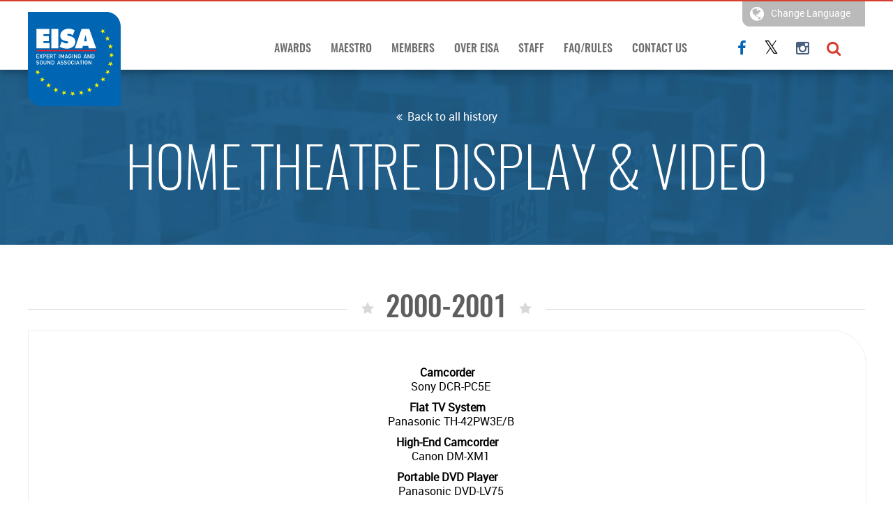

--- FILE ---
content_type: text/html; charset=UTF-8
request_url: https://eisa.eu/history/home-theatre-display-video-2000-2001/?lang=nd
body_size: 10948
content:
<!DOCTYPE html>
<!--[if IE 7]>
<html class="ie ie7" lang="nd-ND">
<![endif]-->
<!--[if IE 8]>
<html class="ie ie8" lang="nd-ND">
<![endif]-->
<!--[if !(IE 7) | !(IE 8) ]><!-->
<html lang="nd-ND">
<!--<![endif]-->
<head>
	<meta charset="UTF-8">
	<meta name="viewport" content="width=device-width, initial-scale=1" />    
	<title>2000-2001  |  EISA &#8211; Expert Imaging and Sound Association</title>
	<link rel="profile" href="http://gmpg.org/xfn/11">
	<link rel="pingback" href="https://eisa.eu/xmlrpc.php">
	<link rel="shortcut icon" href="https://eisa.eu/wp-content/themes/eisa/fav.png" />

	
	  <meta name='robots' content='max-image-preview:large' />
	<style>img:is([sizes="auto" i], [sizes^="auto," i]) { contain-intrinsic-size: 3000px 1500px }</style>
	<link rel="alternate" hreflang="en" href="https://eisa.eu/history/home-theatre-display-video-2000-2001/" />
<link rel="alternate" hreflang="fr" href="https://eisa.eu/history/home-theatre-display-video-2000-2001/?lang=fr" />
<link rel="alternate" hreflang="de" href="https://eisa.eu/history/home-theatre-display-video-2000-2001/?lang=de" />
<link rel="alternate" hreflang="it" href="https://eisa.eu/history/home-theatre-display-video-2000-2001/?lang=it" />
<link rel="alternate" hreflang="es" href="https://eisa.eu/history/home-theatre-display-video-2000-2001/?lang=es" />
<link rel="alternate" hreflang="bg" href="https://eisa.eu/history/home-theatre-display-video-2000-2001/?lang=bg" />
<link rel="alternate" hreflang="hr" href="https://eisa.eu/history/home-theatre-display-video-2000-2001/?lang=hr" />
<link rel="alternate" hreflang="cs" href="https://eisa.eu/history/home-theatre-display-video-2000-2001/?lang=cs" />
<link rel="alternate" hreflang="fi" href="https://eisa.eu/history/home-theatre-display-video-2000-2001/?lang=fi" />
<link rel="alternate" hreflang="el" href="https://eisa.eu/history/home-theatre-display-video-2000-2001/?lang=el" />
<link rel="alternate" hreflang="hu" href="https://eisa.eu/history/home-theatre-display-video-2000-2001/?lang=hu" />
<link rel="alternate" hreflang="nb" href="https://eisa.eu/history/home-theatre-display-video-2000-2001/?lang=nb" />
<link rel="alternate" hreflang="pl" href="https://eisa.eu/history/home-theatre-display-video-2000-2001/?lang=pl" />
<link rel="alternate" hreflang="pt-pt" href="https://eisa.eu/history/home-theatre-display-video-2000-2001/?lang=pt-pt" />
<link rel="alternate" hreflang="sr" href="https://eisa.eu/history/home-theatre-display-video-2000-2001/?lang=sr" />
<link rel="alternate" hreflang="sk" href="https://eisa.eu/history/home-theatre-display-video-2000-2001/?lang=sk" />
<link rel="alternate" hreflang="sv" href="https://eisa.eu/history/home-theatre-display-video-2000-2001/?lang=sv" />
<link rel="alternate" hreflang="at" href="https://eisa.eu/history/home-theatre-display-video-2000-2001/?lang=at" />
<link rel="alternate" hreflang="be" href="https://eisa.eu/history/home-theatre-display-video-2000-2001/?lang=be" />
<link rel="alternate" hreflang="nd" href="https://eisa.eu/history/home-theatre-display-video-2000-2001/?lang=nd" />
<link rel="alternate" hreflang="uk" href="https://eisa.eu/history/home-theatre-display-video-2000-2001/?lang=uk" />
<link rel="alternate" hreflang="x-default" href="https://eisa.eu/history/home-theatre-display-video-2000-2001/" />
<link rel="alternate" type="application/rss+xml" title="EISA - Expert Imaging and Sound Association &raquo; Feed" href="https://eisa.eu/feed/?lang=nd" />
<script type="text/javascript">
/* <![CDATA[ */
window._wpemojiSettings = {"baseUrl":"https:\/\/s.w.org\/images\/core\/emoji\/16.0.1\/72x72\/","ext":".png","svgUrl":"https:\/\/s.w.org\/images\/core\/emoji\/16.0.1\/svg\/","svgExt":".svg","source":{"concatemoji":"https:\/\/eisa.eu\/wp-includes\/js\/wp-emoji-release.min.js?ver=6.8.2"}};
/*! This file is auto-generated */
!function(s,n){var o,i,e;function c(e){try{var t={supportTests:e,timestamp:(new Date).valueOf()};sessionStorage.setItem(o,JSON.stringify(t))}catch(e){}}function p(e,t,n){e.clearRect(0,0,e.canvas.width,e.canvas.height),e.fillText(t,0,0);var t=new Uint32Array(e.getImageData(0,0,e.canvas.width,e.canvas.height).data),a=(e.clearRect(0,0,e.canvas.width,e.canvas.height),e.fillText(n,0,0),new Uint32Array(e.getImageData(0,0,e.canvas.width,e.canvas.height).data));return t.every(function(e,t){return e===a[t]})}function u(e,t){e.clearRect(0,0,e.canvas.width,e.canvas.height),e.fillText(t,0,0);for(var n=e.getImageData(16,16,1,1),a=0;a<n.data.length;a++)if(0!==n.data[a])return!1;return!0}function f(e,t,n,a){switch(t){case"flag":return n(e,"\ud83c\udff3\ufe0f\u200d\u26a7\ufe0f","\ud83c\udff3\ufe0f\u200b\u26a7\ufe0f")?!1:!n(e,"\ud83c\udde8\ud83c\uddf6","\ud83c\udde8\u200b\ud83c\uddf6")&&!n(e,"\ud83c\udff4\udb40\udc67\udb40\udc62\udb40\udc65\udb40\udc6e\udb40\udc67\udb40\udc7f","\ud83c\udff4\u200b\udb40\udc67\u200b\udb40\udc62\u200b\udb40\udc65\u200b\udb40\udc6e\u200b\udb40\udc67\u200b\udb40\udc7f");case"emoji":return!a(e,"\ud83e\udedf")}return!1}function g(e,t,n,a){var r="undefined"!=typeof WorkerGlobalScope&&self instanceof WorkerGlobalScope?new OffscreenCanvas(300,150):s.createElement("canvas"),o=r.getContext("2d",{willReadFrequently:!0}),i=(o.textBaseline="top",o.font="600 32px Arial",{});return e.forEach(function(e){i[e]=t(o,e,n,a)}),i}function t(e){var t=s.createElement("script");t.src=e,t.defer=!0,s.head.appendChild(t)}"undefined"!=typeof Promise&&(o="wpEmojiSettingsSupports",i=["flag","emoji"],n.supports={everything:!0,everythingExceptFlag:!0},e=new Promise(function(e){s.addEventListener("DOMContentLoaded",e,{once:!0})}),new Promise(function(t){var n=function(){try{var e=JSON.parse(sessionStorage.getItem(o));if("object"==typeof e&&"number"==typeof e.timestamp&&(new Date).valueOf()<e.timestamp+604800&&"object"==typeof e.supportTests)return e.supportTests}catch(e){}return null}();if(!n){if("undefined"!=typeof Worker&&"undefined"!=typeof OffscreenCanvas&&"undefined"!=typeof URL&&URL.createObjectURL&&"undefined"!=typeof Blob)try{var e="postMessage("+g.toString()+"("+[JSON.stringify(i),f.toString(),p.toString(),u.toString()].join(",")+"));",a=new Blob([e],{type:"text/javascript"}),r=new Worker(URL.createObjectURL(a),{name:"wpTestEmojiSupports"});return void(r.onmessage=function(e){c(n=e.data),r.terminate(),t(n)})}catch(e){}c(n=g(i,f,p,u))}t(n)}).then(function(e){for(var t in e)n.supports[t]=e[t],n.supports.everything=n.supports.everything&&n.supports[t],"flag"!==t&&(n.supports.everythingExceptFlag=n.supports.everythingExceptFlag&&n.supports[t]);n.supports.everythingExceptFlag=n.supports.everythingExceptFlag&&!n.supports.flag,n.DOMReady=!1,n.readyCallback=function(){n.DOMReady=!0}}).then(function(){return e}).then(function(){var e;n.supports.everything||(n.readyCallback(),(e=n.source||{}).concatemoji?t(e.concatemoji):e.wpemoji&&e.twemoji&&(t(e.twemoji),t(e.wpemoji)))}))}((window,document),window._wpemojiSettings);
/* ]]> */
</script>
<style id='wp-emoji-styles-inline-css' type='text/css'>

	img.wp-smiley, img.emoji {
		display: inline !important;
		border: none !important;
		box-shadow: none !important;
		height: 1em !important;
		width: 1em !important;
		margin: 0 0.07em !important;
		vertical-align: -0.1em !important;
		background: none !important;
		padding: 0 !important;
	}
</style>
<link rel='stylesheet' id='wp-block-library-css' href='https://eisa.eu/wp-includes/css/dist/block-library/style.min.css?ver=6.8.2' type='text/css' media='all' />
<style id='classic-theme-styles-inline-css' type='text/css'>
/*! This file is auto-generated */
.wp-block-button__link{color:#fff;background-color:#32373c;border-radius:9999px;box-shadow:none;text-decoration:none;padding:calc(.667em + 2px) calc(1.333em + 2px);font-size:1.125em}.wp-block-file__button{background:#32373c;color:#fff;text-decoration:none}
</style>
<style id='global-styles-inline-css' type='text/css'>
:root{--wp--preset--aspect-ratio--square: 1;--wp--preset--aspect-ratio--4-3: 4/3;--wp--preset--aspect-ratio--3-4: 3/4;--wp--preset--aspect-ratio--3-2: 3/2;--wp--preset--aspect-ratio--2-3: 2/3;--wp--preset--aspect-ratio--16-9: 16/9;--wp--preset--aspect-ratio--9-16: 9/16;--wp--preset--color--black: #000000;--wp--preset--color--cyan-bluish-gray: #abb8c3;--wp--preset--color--white: #ffffff;--wp--preset--color--pale-pink: #f78da7;--wp--preset--color--vivid-red: #cf2e2e;--wp--preset--color--luminous-vivid-orange: #ff6900;--wp--preset--color--luminous-vivid-amber: #fcb900;--wp--preset--color--light-green-cyan: #7bdcb5;--wp--preset--color--vivid-green-cyan: #00d084;--wp--preset--color--pale-cyan-blue: #8ed1fc;--wp--preset--color--vivid-cyan-blue: #0693e3;--wp--preset--color--vivid-purple: #9b51e0;--wp--preset--gradient--vivid-cyan-blue-to-vivid-purple: linear-gradient(135deg,rgba(6,147,227,1) 0%,rgb(155,81,224) 100%);--wp--preset--gradient--light-green-cyan-to-vivid-green-cyan: linear-gradient(135deg,rgb(122,220,180) 0%,rgb(0,208,130) 100%);--wp--preset--gradient--luminous-vivid-amber-to-luminous-vivid-orange: linear-gradient(135deg,rgba(252,185,0,1) 0%,rgba(255,105,0,1) 100%);--wp--preset--gradient--luminous-vivid-orange-to-vivid-red: linear-gradient(135deg,rgba(255,105,0,1) 0%,rgb(207,46,46) 100%);--wp--preset--gradient--very-light-gray-to-cyan-bluish-gray: linear-gradient(135deg,rgb(238,238,238) 0%,rgb(169,184,195) 100%);--wp--preset--gradient--cool-to-warm-spectrum: linear-gradient(135deg,rgb(74,234,220) 0%,rgb(151,120,209) 20%,rgb(207,42,186) 40%,rgb(238,44,130) 60%,rgb(251,105,98) 80%,rgb(254,248,76) 100%);--wp--preset--gradient--blush-light-purple: linear-gradient(135deg,rgb(255,206,236) 0%,rgb(152,150,240) 100%);--wp--preset--gradient--blush-bordeaux: linear-gradient(135deg,rgb(254,205,165) 0%,rgb(254,45,45) 50%,rgb(107,0,62) 100%);--wp--preset--gradient--luminous-dusk: linear-gradient(135deg,rgb(255,203,112) 0%,rgb(199,81,192) 50%,rgb(65,88,208) 100%);--wp--preset--gradient--pale-ocean: linear-gradient(135deg,rgb(255,245,203) 0%,rgb(182,227,212) 50%,rgb(51,167,181) 100%);--wp--preset--gradient--electric-grass: linear-gradient(135deg,rgb(202,248,128) 0%,rgb(113,206,126) 100%);--wp--preset--gradient--midnight: linear-gradient(135deg,rgb(2,3,129) 0%,rgb(40,116,252) 100%);--wp--preset--font-size--small: 13px;--wp--preset--font-size--medium: 20px;--wp--preset--font-size--large: 36px;--wp--preset--font-size--x-large: 42px;--wp--preset--spacing--20: 0.44rem;--wp--preset--spacing--30: 0.67rem;--wp--preset--spacing--40: 1rem;--wp--preset--spacing--50: 1.5rem;--wp--preset--spacing--60: 2.25rem;--wp--preset--spacing--70: 3.38rem;--wp--preset--spacing--80: 5.06rem;--wp--preset--shadow--natural: 6px 6px 9px rgba(0, 0, 0, 0.2);--wp--preset--shadow--deep: 12px 12px 50px rgba(0, 0, 0, 0.4);--wp--preset--shadow--sharp: 6px 6px 0px rgba(0, 0, 0, 0.2);--wp--preset--shadow--outlined: 6px 6px 0px -3px rgba(255, 255, 255, 1), 6px 6px rgba(0, 0, 0, 1);--wp--preset--shadow--crisp: 6px 6px 0px rgba(0, 0, 0, 1);}:where(.is-layout-flex){gap: 0.5em;}:where(.is-layout-grid){gap: 0.5em;}body .is-layout-flex{display: flex;}.is-layout-flex{flex-wrap: wrap;align-items: center;}.is-layout-flex > :is(*, div){margin: 0;}body .is-layout-grid{display: grid;}.is-layout-grid > :is(*, div){margin: 0;}:where(.wp-block-columns.is-layout-flex){gap: 2em;}:where(.wp-block-columns.is-layout-grid){gap: 2em;}:where(.wp-block-post-template.is-layout-flex){gap: 1.25em;}:where(.wp-block-post-template.is-layout-grid){gap: 1.25em;}.has-black-color{color: var(--wp--preset--color--black) !important;}.has-cyan-bluish-gray-color{color: var(--wp--preset--color--cyan-bluish-gray) !important;}.has-white-color{color: var(--wp--preset--color--white) !important;}.has-pale-pink-color{color: var(--wp--preset--color--pale-pink) !important;}.has-vivid-red-color{color: var(--wp--preset--color--vivid-red) !important;}.has-luminous-vivid-orange-color{color: var(--wp--preset--color--luminous-vivid-orange) !important;}.has-luminous-vivid-amber-color{color: var(--wp--preset--color--luminous-vivid-amber) !important;}.has-light-green-cyan-color{color: var(--wp--preset--color--light-green-cyan) !important;}.has-vivid-green-cyan-color{color: var(--wp--preset--color--vivid-green-cyan) !important;}.has-pale-cyan-blue-color{color: var(--wp--preset--color--pale-cyan-blue) !important;}.has-vivid-cyan-blue-color{color: var(--wp--preset--color--vivid-cyan-blue) !important;}.has-vivid-purple-color{color: var(--wp--preset--color--vivid-purple) !important;}.has-black-background-color{background-color: var(--wp--preset--color--black) !important;}.has-cyan-bluish-gray-background-color{background-color: var(--wp--preset--color--cyan-bluish-gray) !important;}.has-white-background-color{background-color: var(--wp--preset--color--white) !important;}.has-pale-pink-background-color{background-color: var(--wp--preset--color--pale-pink) !important;}.has-vivid-red-background-color{background-color: var(--wp--preset--color--vivid-red) !important;}.has-luminous-vivid-orange-background-color{background-color: var(--wp--preset--color--luminous-vivid-orange) !important;}.has-luminous-vivid-amber-background-color{background-color: var(--wp--preset--color--luminous-vivid-amber) !important;}.has-light-green-cyan-background-color{background-color: var(--wp--preset--color--light-green-cyan) !important;}.has-vivid-green-cyan-background-color{background-color: var(--wp--preset--color--vivid-green-cyan) !important;}.has-pale-cyan-blue-background-color{background-color: var(--wp--preset--color--pale-cyan-blue) !important;}.has-vivid-cyan-blue-background-color{background-color: var(--wp--preset--color--vivid-cyan-blue) !important;}.has-vivid-purple-background-color{background-color: var(--wp--preset--color--vivid-purple) !important;}.has-black-border-color{border-color: var(--wp--preset--color--black) !important;}.has-cyan-bluish-gray-border-color{border-color: var(--wp--preset--color--cyan-bluish-gray) !important;}.has-white-border-color{border-color: var(--wp--preset--color--white) !important;}.has-pale-pink-border-color{border-color: var(--wp--preset--color--pale-pink) !important;}.has-vivid-red-border-color{border-color: var(--wp--preset--color--vivid-red) !important;}.has-luminous-vivid-orange-border-color{border-color: var(--wp--preset--color--luminous-vivid-orange) !important;}.has-luminous-vivid-amber-border-color{border-color: var(--wp--preset--color--luminous-vivid-amber) !important;}.has-light-green-cyan-border-color{border-color: var(--wp--preset--color--light-green-cyan) !important;}.has-vivid-green-cyan-border-color{border-color: var(--wp--preset--color--vivid-green-cyan) !important;}.has-pale-cyan-blue-border-color{border-color: var(--wp--preset--color--pale-cyan-blue) !important;}.has-vivid-cyan-blue-border-color{border-color: var(--wp--preset--color--vivid-cyan-blue) !important;}.has-vivid-purple-border-color{border-color: var(--wp--preset--color--vivid-purple) !important;}.has-vivid-cyan-blue-to-vivid-purple-gradient-background{background: var(--wp--preset--gradient--vivid-cyan-blue-to-vivid-purple) !important;}.has-light-green-cyan-to-vivid-green-cyan-gradient-background{background: var(--wp--preset--gradient--light-green-cyan-to-vivid-green-cyan) !important;}.has-luminous-vivid-amber-to-luminous-vivid-orange-gradient-background{background: var(--wp--preset--gradient--luminous-vivid-amber-to-luminous-vivid-orange) !important;}.has-luminous-vivid-orange-to-vivid-red-gradient-background{background: var(--wp--preset--gradient--luminous-vivid-orange-to-vivid-red) !important;}.has-very-light-gray-to-cyan-bluish-gray-gradient-background{background: var(--wp--preset--gradient--very-light-gray-to-cyan-bluish-gray) !important;}.has-cool-to-warm-spectrum-gradient-background{background: var(--wp--preset--gradient--cool-to-warm-spectrum) !important;}.has-blush-light-purple-gradient-background{background: var(--wp--preset--gradient--blush-light-purple) !important;}.has-blush-bordeaux-gradient-background{background: var(--wp--preset--gradient--blush-bordeaux) !important;}.has-luminous-dusk-gradient-background{background: var(--wp--preset--gradient--luminous-dusk) !important;}.has-pale-ocean-gradient-background{background: var(--wp--preset--gradient--pale-ocean) !important;}.has-electric-grass-gradient-background{background: var(--wp--preset--gradient--electric-grass) !important;}.has-midnight-gradient-background{background: var(--wp--preset--gradient--midnight) !important;}.has-small-font-size{font-size: var(--wp--preset--font-size--small) !important;}.has-medium-font-size{font-size: var(--wp--preset--font-size--medium) !important;}.has-large-font-size{font-size: var(--wp--preset--font-size--large) !important;}.has-x-large-font-size{font-size: var(--wp--preset--font-size--x-large) !important;}
:where(.wp-block-post-template.is-layout-flex){gap: 1.25em;}:where(.wp-block-post-template.is-layout-grid){gap: 1.25em;}
:where(.wp-block-columns.is-layout-flex){gap: 2em;}:where(.wp-block-columns.is-layout-grid){gap: 2em;}
:root :where(.wp-block-pullquote){font-size: 1.5em;line-height: 1.6;}
</style>
<link rel='stylesheet' id='ww-style-css' href='https://eisa.eu/wp-content/plugins/ww/ww.css?ver=6.8.2' type='text/css' media='all' />
<link rel='stylesheet' id='wpml-legacy-horizontal-list-0-css' href='https://eisa.eu/wp-content/plugins/sitepress-multilingual-cms/templates/language-switchers/legacy-list-horizontal/style.min.css?ver=1' type='text/css' media='all' />
<style id='wpml-legacy-horizontal-list-0-inline-css' type='text/css'>
.wpml-ls-statics-shortcode_actions{background-color:#ffffff;}.wpml-ls-statics-shortcode_actions, .wpml-ls-statics-shortcode_actions .wpml-ls-sub-menu, .wpml-ls-statics-shortcode_actions a {border-color:#cdcdcd;}.wpml-ls-statics-shortcode_actions a, .wpml-ls-statics-shortcode_actions .wpml-ls-sub-menu a, .wpml-ls-statics-shortcode_actions .wpml-ls-sub-menu a:link, .wpml-ls-statics-shortcode_actions li:not(.wpml-ls-current-language) .wpml-ls-link, .wpml-ls-statics-shortcode_actions li:not(.wpml-ls-current-language) .wpml-ls-link:link {color:#444444;background-color:#ffffff;}.wpml-ls-statics-shortcode_actions a, .wpml-ls-statics-shortcode_actions .wpml-ls-sub-menu a:hover,.wpml-ls-statics-shortcode_actions .wpml-ls-sub-menu a:focus, .wpml-ls-statics-shortcode_actions .wpml-ls-sub-menu a:link:hover, .wpml-ls-statics-shortcode_actions .wpml-ls-sub-menu a:link:focus {color:#000000;background-color:#eeeeee;}.wpml-ls-statics-shortcode_actions .wpml-ls-current-language > a {color:#444444;background-color:#ffffff;}.wpml-ls-statics-shortcode_actions .wpml-ls-current-language:hover>a, .wpml-ls-statics-shortcode_actions .wpml-ls-current-language>a:focus {color:#000000;background-color:#eeeeee;}
</style>
<link rel='stylesheet' id='photo-contest-widgets-css' href='https://eisa.eu/wp-content/plugins/photo-contest/css/widgets.css?ver=3.1' type='text/css' media='all' />
<link rel='stylesheet' id='wp-lightbox-2.min.css-css' href='https://eisa.eu/wp-content/plugins/wp-lightbox-2/styles/lightbox.min.css?ver=1.3.4' type='text/css' media='all' />
<link rel='stylesheet' id='main-style-css' href='https://eisa.eu/wp-content/themes/eisa/style.css?ver=6.8.2' type='text/css' media='all' />
<link rel='stylesheet' id='fonts-css' href='https://eisa.eu/wp-content/themes/eisa/fonts.css?ver=6.8.2' type='text/css' media='all' />
<link rel='stylesheet' id='font-awesome-css' href='https://eisa.eu/wp-content/themes/eisa/assets/font-awesome/font-awesome.css?ver=6.8.2' type='text/css' media='all' />
<link rel='stylesheet' id='animate-css' href='https://eisa.eu/wp-content/themes/eisa/assets/modal/animate.min.css?ver=6.8.2' type='text/css' media='all' />
<link rel='stylesheet' id='flexslider-css' href='https://eisa.eu/wp-content/themes/eisa/assets/flexslider/flexslider.css?ver=6.8.2' type='text/css' media='all' />
<link rel='stylesheet' id='real-style-css' href='https://eisa.eu/wp-content/themes/eisa/style-real.css?ver=6.8.2' type='text/css' media='all' />
<link rel='stylesheet' id='responsive-style-css' href='https://eisa.eu/wp-content/themes/eisa/style-responsive.css?ver=6.8.2' type='text/css' media='all' />
<link rel='stylesheet' id='ms-main-css' href='https://eisa.eu/wp-content/plugins/masterslider/public/assets/css/masterslider.main.css?ver=3.7.8' type='text/css' media='all' />
<script type="text/javascript" src="https://eisa.eu/wp-content/themes/eisa/js/jquery.min.js" id="jquery-js"></script>
<script type="text/javascript" src="https://eisa.eu/wp-content/themes/eisa//js/custom.js?ver=6.8.2" id="custom-js"></script>
<script type="text/javascript" src="https://eisa.eu/wp-content/themes/eisa/assets/modal/animatedModal.js?ver=6.8.2" id="animatedModal-js"></script>
<script type="text/javascript" src="https://eisa.eu/wp-content/themes/eisa/assets/flexslider/jquery.flexslider-min.js?ver=6.8.2" id="jquery-flexslider-js"></script>
<link rel="https://api.w.org/" href="https://eisa.eu/wp-json/" /><link rel="EditURI" type="application/rsd+xml" title="RSD" href="https://eisa.eu/xmlrpc.php?rsd" />
<meta name="generator" content="WordPress 6.8.2" />
<link rel="canonical" href="https://eisa.eu/history/home-theatre-display-video-2000-2001/" />
<link rel='shortlink' href='https://eisa.eu/?p=10404&#038;lang=nd' />
<link rel="alternate" title="oEmbed (JSON)" type="application/json+oembed" href="https://eisa.eu/wp-json/oembed/1.0/embed?url=https%3A%2F%2Feisa.eu%2Fhistory%2Fhome-theatre-display-video-2000-2001%2F%3Flang%3Dnd" />
<link rel="alternate" title="oEmbed (XML)" type="text/xml+oembed" href="https://eisa.eu/wp-json/oembed/1.0/embed?url=https%3A%2F%2Feisa.eu%2Fhistory%2Fhome-theatre-display-video-2000-2001%2F%3Flang%3Dnd&#038;format=xml" />
<meta name="generator" content="WPML ver:4.6.12 stt:64,65,7,22,9,1,18,4,3,13,23,27,67,39,41,42,50,10,2,51,55;" />
<style>.msp-preset-btn-84{ background-color: #b97ebb;color: #fff; } .msp-preset-btn-84:hover{ background-color:#ca89cc;color: #fff; } .msp-preset-btn-84:active{ top:1px } .msp-preset-btn-85{ background-color: #b97ebb;color: #fff; } .msp-preset-btn-85:hover{ background-color:#ca89cc;color: #fff; } .msp-preset-btn-85:active{ top:1px } .msp-preset-btn-86{ color: #b97ebb;border:solid 1px #b97ebb; } .msp-preset-btn-86:hover{ border-color:#ca89cc;color:#ca89cc } .msp-preset-btn-86:active{ top:1px } .msp-preset-btn-87{ background-color: #b97ebb;color: #fff; } .msp-preset-btn-87:hover{ background-color:#ca89cc;color: #fff; } .msp-preset-btn-87:active{ top:1px } .msp-preset-btn-88{ background-color: #b97ebb;color: #fff;box-shadow:0 5px #9a699c; } .msp-preset-btn-88:hover{ background-color:#ca89cc;box-shadow:0 4px #9a699c;top:1px;color: #fff; } .msp-preset-btn-88:active{ box-shadow:0 2px #9a699c;top:3px; } .msp-preset-btn-89{ background-color: #5472D2;color: #fff; } .msp-preset-btn-89:hover{ background-color:#5d7fe9;color: #fff; } .msp-preset-btn-89:active{ top:1px } .msp-preset-btn-90{ background-color: #5472D2;color: #fff; } .msp-preset-btn-90:hover{ background-color:#5d7fe9;color: #fff; } .msp-preset-btn-90:active{ top:1px } .msp-preset-btn-91{ color: #5472D2;border:solid 1px #5472D2; } .msp-preset-btn-91:hover{ border-color:#5d7fe9;color:#5d7fe9 } .msp-preset-btn-91:active{ top:1px } .msp-preset-btn-92{ background-color: #5472D2;color: #fff; } .msp-preset-btn-92:hover{ background-color:#5d7fe9;color: #fff; } .msp-preset-btn-92:active{ top:1px } .msp-preset-btn-93{ background-color: #5472D2;color: #fff;box-shadow:0 5px #4c68be; } .msp-preset-btn-93:hover{ background-color:#5d7fe9;box-shadow:0 4px #4c68be;top:1px;color: #fff; } .msp-preset-btn-93:active{ box-shadow:0 2px #4c68be;top:3px; } .msp-preset-btn-94{ background-color: #00c1cf;color: #fff; } .msp-preset-btn-94:hover{ background-color:#01D4E4;color: #fff; } .msp-preset-btn-94:active{ top:1px } .msp-preset-btn-95{ background-color: #00c1cf;color: #fff; } .msp-preset-btn-95:hover{ background-color:#01D4E4;color: #fff; } .msp-preset-btn-95:active{ top:1px } .msp-preset-btn-96{ color: #00c1cf;border:solid 1px #00c1cf; } .msp-preset-btn-96:hover{ border-color:#01D4E4;color:#01D4E4 } .msp-preset-btn-96:active{ top:1px } .msp-preset-btn-97{ background-color: #00c1cf;color: #fff; } .msp-preset-btn-97:hover{ background-color:#01D4E4;color: #fff; } .msp-preset-btn-97:active{ top:1px } .msp-preset-btn-98{ background-color: #00c1cf;color: #fff;box-shadow:0 5px #00afbc; } .msp-preset-btn-98:hover{ background-color:#01D4E4;box-shadow:0 4px #00afbc;top:1px;color: #fff; } .msp-preset-btn-98:active{ box-shadow:0 2px #00afbc;top:3px; } .msp-preset-btn-99{ background-color: #4cadc9;color: #fff; } .msp-preset-btn-99:hover{ background-color:#63b2c9;color: #fff; } .msp-preset-btn-99:active{ top:1px } .msp-preset-btn-100{ background-color: #4cadc9;color: #fff; } .msp-preset-btn-100:hover{ background-color:#63b2c9;color: #fff; } .msp-preset-btn-100:active{ top:1px } .msp-preset-btn-101{ color: #4cadc9;border:solid 1px #4cadc9; } .msp-preset-btn-101:hover{ border-color:#63b2c9;color:#63b2c9 } .msp-preset-btn-101:active{ top:1px } .msp-preset-btn-102{ background-color: #4cadc9;color: #fff; } .msp-preset-btn-102:hover{ background-color:#63b2c9;color: #fff; } .msp-preset-btn-102:active{ top:1px } .msp-preset-btn-103{ background-color: #4cadc9;color: #fff;box-shadow:0 5px #1aa2c9; } .msp-preset-btn-103:hover{ background-color:#63b2c9;box-shadow:0 4px #1aa2c9;top:1px;color: #fff; } .msp-preset-btn-103:active{ box-shadow:0 2px #1aa2c9;top:3px; } .msp-preset-btn-104{ background-color: #cec2ab;color: #fff; } .msp-preset-btn-104:hover{ background-color:#cebd9d;color: #fff; } .msp-preset-btn-104:active{ top:1px } .msp-preset-btn-105{ background-color: #cec2ab;color: #fff; } .msp-preset-btn-105:hover{ background-color:#cebd9d;color: #fff; } .msp-preset-btn-105:active{ top:1px } .msp-preset-btn-106{ color: #cec2ab;border:solid 1px #cec2ab; } .msp-preset-btn-106:hover{ border-color:#cebd9d;color:#cebd9d } .msp-preset-btn-106:active{ top:1px } .msp-preset-btn-107{ background-color: #cec2ab;color: #fff; } .msp-preset-btn-107:hover{ background-color:#cebd9d;color: #fff; } .msp-preset-btn-107:active{ top:1px } .msp-preset-btn-108{ background-color: #cec2ab;color: #fff;box-shadow:0 5px #C2B7A2; } .msp-preset-btn-108:hover{ background-color:#cebd9d;box-shadow:0 4px #C2B7A2;top:1px;color: #fff; } .msp-preset-btn-108:active{ box-shadow:0 2px #C2B7A2;top:3px; } .msp-preset-btn-109{ background-color: #50485b;color: #fff; } .msp-preset-btn-109:hover{ background-color:#6a6176;color: #fff; } .msp-preset-btn-109:active{ top:1px } .msp-preset-btn-110{ background-color: #50485b;color: #fff; } .msp-preset-btn-110:hover{ background-color:#6a6176;color: #fff; } .msp-preset-btn-110:active{ top:1px } .msp-preset-btn-111{ color: #50485b;border:solid 1px #50485b; } .msp-preset-btn-111:hover{ border-color:#6a6176;color:#6a6176 } .msp-preset-btn-111:active{ top:1px } .msp-preset-btn-112{ background-color: #50485b;color: #fff; } .msp-preset-btn-112:hover{ background-color:#6a6176;color: #fff; } .msp-preset-btn-112:active{ top:1px } .msp-preset-btn-113{ background-color: #50485b;color: #fff;box-shadow:0 5px #412d5b; } .msp-preset-btn-113:hover{ background-color:#6a6176;box-shadow:0 4px #412d5b;top:1px;color: #fff; } .msp-preset-btn-113:active{ box-shadow:0 2px #412d5b;top:3px; } .msp-preset-btn-114{ background-color: #8d6dc4;color: #fff; } .msp-preset-btn-114:hover{ background-color:#977cc4;color: #fff; } .msp-preset-btn-114:active{ top:1px } .msp-preset-btn-115{ background-color: #8d6dc4;color: #fff; } .msp-preset-btn-115:hover{ background-color:#977cc4;color: #fff; } .msp-preset-btn-115:active{ top:1px } .msp-preset-btn-116{ color: #8d6dc4;border:solid 1px #8d6dc4; } .msp-preset-btn-116:hover{ border-color:#977cc4;color:#977cc4 } .msp-preset-btn-116:active{ top:1px } .msp-preset-btn-117{ background-color: #8d6dc4;color: #fff; } .msp-preset-btn-117:hover{ background-color:#977cc4;color: #fff; } .msp-preset-btn-117:active{ top:1px } .msp-preset-btn-118{ background-color: #8d6dc4;color: #fff;box-shadow:0 5px #7c51c4; } .msp-preset-btn-118:hover{ background-color:#977cc4;box-shadow:0 4px #7c51c4;top:1px;color: #fff; } .msp-preset-btn-118:active{ box-shadow:0 2px #7c51c4;top:3px; } .msp-preset-btn-119{ background-color: #75d69c;color: #fff; } .msp-preset-btn-119:hover{ background-color:#7de5a7;color: #fff; } .msp-preset-btn-119:active{ top:1px } .msp-preset-btn-120{ background-color: #75d69c;color: #fff; } .msp-preset-btn-120:hover{ background-color:#7de5a7;color: #fff; } .msp-preset-btn-120:active{ top:1px } .msp-preset-btn-121{ color: #75d69c;border:solid 1px #75d69c; } .msp-preset-btn-121:hover{ border-color:#7de5a7;color:#7de5a7 } .msp-preset-btn-121:active{ top:1px } .msp-preset-btn-122{ background-color: #75d69c;color: #fff; } .msp-preset-btn-122:hover{ background-color:#7de5a7;color: #fff; } .msp-preset-btn-122:active{ top:1px } .msp-preset-btn-123{ background-color: #75d69c;color: #fff;box-shadow:0 5px #41d67d; } .msp-preset-btn-123:hover{ background-color:#7de5a7;box-shadow:0 4px #41d67d;top:1px;color: #fff; } .msp-preset-btn-123:active{ box-shadow:0 2px #41d67d;top:3px; } .msp-preset-btn-124{ background-color: #222;color: #fff; } .msp-preset-btn-124:hover{ background-color:#333;color: #fff; } .msp-preset-btn-124:active{ top:1px } .msp-preset-btn-125{ background-color: #222;color: #fff; } .msp-preset-btn-125:hover{ background-color:#333;color: #fff; } .msp-preset-btn-125:active{ top:1px } .msp-preset-btn-126{ color: #222;border:solid 1px #222; } .msp-preset-btn-126:hover{ border-color:#333;color:#333 } .msp-preset-btn-126:active{ top:1px } .msp-preset-btn-127{ background-color: #222;color: #fff; } .msp-preset-btn-127:hover{ background-color:#333;color: #fff; } .msp-preset-btn-127:active{ top:1px } .msp-preset-btn-128{ background-color: #222;color: #fff;box-shadow:0 5px #000; } .msp-preset-btn-128:hover{ background-color:#333;box-shadow:0 4px #000;top:1px;color: #fff; } .msp-preset-btn-128:active{ box-shadow:0 2px #000;top:3px; } .msp-preset-btn-129{ background-color: #dedede;color: #666; } .msp-preset-btn-129:hover{ background-color:#d1d1d1;color: #666; } .msp-preset-btn-129:active{ top:1px } .msp-preset-btn-130{ background-color: #dedede;color: #666; } .msp-preset-btn-130:hover{ background-color:#d1d1d1;color: #666; } .msp-preset-btn-130:active{ top:1px } .msp-preset-btn-131{ color: #dedede;border:solid 1px #dedede; } .msp-preset-btn-131:hover{ border-color:#d1d1d1;color:#d1d1d1 } .msp-preset-btn-131:active{ top:1px } .msp-preset-btn-132{ background-color: #dedede;color: #666; } .msp-preset-btn-132:hover{ background-color:#d1d1d1;color: #666; } .msp-preset-btn-132:active{ top:1px } .msp-preset-btn-133{ background-color: #dedede;color: #666;box-shadow:0 5px #CACACA; } .msp-preset-btn-133:hover{ background-color:#d1d1d1;color: #666;box-shadow:0 4px #CACACA;top:1px } .msp-preset-btn-133:active{ box-shadow:0 2px #CACACA;top:3px; } .msp-preset-btn-134{ background-color: #f7be68;color: #fff; } .msp-preset-btn-134:hover{ background-color:#e9b362;color: #fff; } .msp-preset-btn-134:active{ top:1px } .msp-preset-btn-135{ background-color: #f7be68;color: #fff; } .msp-preset-btn-135:hover{ background-color:#e9b362;color: #fff; } .msp-preset-btn-135:active{ top:1px } .msp-preset-btn-136{ color: #f7be68;border:solid 1px #f7be68; } .msp-preset-btn-136:hover{ border-color:#e9b362;color:#e9b362 } .msp-preset-btn-136:active{ top:1px } .msp-preset-btn-137{ background-color: #f7be68;color: #fff; } .msp-preset-btn-137:hover{ background-color:#e9b362;color: #fff; } .msp-preset-btn-137:active{ top:1px } .msp-preset-btn-138{ background-color: #f7be68;color: #fff;box-shadow:0 5px #E7AF59; } .msp-preset-btn-138:hover{ background-color:#e9b362;box-shadow:0 4px #E7AF59;top:1px;color: #fff; } .msp-preset-btn-138:active{ box-shadow:0 2px #E7AF59;top:3px; } .msp-preset-btn-139{ background-color: #5aa1e3;color: #fff; } .msp-preset-btn-139:hover{ background-color:#5faaef;color: #fff; } .msp-preset-btn-139:active{ top:1px } .msp-preset-btn-140{ background-color: #5aa1e3;color: #fff; } .msp-preset-btn-140:hover{ background-color:#5faaef;color: #fff; } .msp-preset-btn-140:active{ top:1px } .msp-preset-btn-141{ color: #5aa1e3;border:solid 1px #5aa1e3; } .msp-preset-btn-141:hover{ border-color:#5faaef;color:#5faaef } .msp-preset-btn-141:active{ top:1px } .msp-preset-btn-142{ background-color: #5aa1e3;color: #fff; } .msp-preset-btn-142:hover{ background-color:#5faaef;color: #fff; } .msp-preset-btn-142:active{ top:1px } .msp-preset-btn-143{ background-color: #5aa1e3;color: #fff;box-shadow:0 5px #4c87bf; } .msp-preset-btn-143:hover{ background-color:#5faaef;box-shadow:0 4px #4c87bf;top:1px;color: #fff; } .msp-preset-btn-143:active{ box-shadow:0 2px #4c87bf;top:3px; } .msp-preset-btn-144{ background-color: #6dab3c;color: #fff; } .msp-preset-btn-144:hover{ background-color:#76b941;color: #fff; } .msp-preset-btn-144:active{ top:1px } .msp-preset-btn-145{ background-color: #6dab3c;color: #fff; } .msp-preset-btn-145:hover{ background-color:#76b941;color: #fff; } .msp-preset-btn-145:active{ top:1px } .msp-preset-btn-146{ color: #6dab3c;border:solid 1px #6dab3c; } .msp-preset-btn-146:hover{ border-color:#76b941;color:#76b941 } .msp-preset-btn-146:active{ top:1px } .msp-preset-btn-147{ background-color: #6dab3c;color: #fff; } .msp-preset-btn-147:hover{ background-color:#76b941;color: #fff; } .msp-preset-btn-147:active{ top:1px } .msp-preset-btn-148{ background-color: #6dab3c;color: #fff;box-shadow:0 5px #5e9334; } .msp-preset-btn-148:hover{ background-color:#76b941;box-shadow:0 4px #5e9334;top:1px;color: #fff; } .msp-preset-btn-148:active{ box-shadow:0 2px #5e9334;top:3px; } .msp-preset-btn-149{ background-color: #f4524d;color: #fff; } .msp-preset-btn-149:hover{ background-color:#e04b47;color: #fff; } .msp-preset-btn-149:active{ top:1px } .msp-preset-btn-150{ background-color: #f4524d;color: #fff; } .msp-preset-btn-150:hover{ background-color:#e04b47;color: #fff; } .msp-preset-btn-150:active{ top:1px } .msp-preset-btn-151{ color: #f4524d;border:solid 1px #f4524d; } .msp-preset-btn-151:hover{ border-color:#e04b47;color:#e04b47 } .msp-preset-btn-151:active{ top:1px } .msp-preset-btn-152{ background-color: #f4524d;color: #fff; } .msp-preset-btn-152:hover{ background-color:#e04b47;color: #fff; } .msp-preset-btn-152:active{ top:1px } .msp-preset-btn-153{ background-color: #f4524d;color: #fff;box-shadow:0 5px #cb4440; } .msp-preset-btn-153:hover{ background-color:#e04b47;box-shadow:0 4px #cb4440;top:1px;color: #fff; } .msp-preset-btn-153:active{ box-shadow:0 2px #cb4440;top:3px; } .msp-preset-btn-154{ background-color: #f79468;color: #fff; } .msp-preset-btn-154:hover{ background-color:#e78a61;color: #fff; } .msp-preset-btn-154:active{ top:1px } .msp-preset-btn-155{ background-color: #f79468;color: #fff; } .msp-preset-btn-155:hover{ background-color:#e78a61;color: #fff; } .msp-preset-btn-155:active{ top:1px } .msp-preset-btn-156{ color: #f79468;border:solid 1px #f79468; } .msp-preset-btn-156:hover{ border-color:#e78a61;color:#e78a61 } .msp-preset-btn-156:active{ top:1px } .msp-preset-btn-157{ background-color: #f79468;color: #fff; } .msp-preset-btn-157:hover{ background-color:#e78a61;color: #fff; } .msp-preset-btn-157:active{ top:1px } .msp-preset-btn-158{ background-color: #f79468;color: #fff;box-shadow:0 5px #da835c; } .msp-preset-btn-158:hover{ background-color:#e78a61;box-shadow:0 4px #da835c;top:1px;color: #fff; } .msp-preset-btn-158:active{ box-shadow:0 2px #da835c;top:3px; }.ms-layout-partialview .ms-container {
	//overflow:visible;
}

.ms-staff-carousel .ms-nav-prev,
.ms-staff-carousel .ms-nav-next {
    background: #f3f3f3 url(templates/staff-arrows.png) white no-repeat -7px -57px;
    width: 35px;
    height: 40px;
    left: -76px;
    margin-top: -17px;
    box-shadow: 0px 1px 0px 0px rgb(190, 190, 190);
    position: absolute;
    top:50%;
    cursor: pointer;
  	background-color: #f3f3f3;
}

.ms-staff-carousel .ms-nav-next {
	background-position: -6px -7px;
	right:-76px;
	left:auto;
}
.ms-layout-partialview .ms-container {
	//overflow:visible;
}

.ms-staff-carousel .ms-nav-prev,
.ms-staff-carousel .ms-nav-next {
    background: #f3f3f3 url(templates/staff-arrows.png) white no-repeat -7px -57px;
    width: 35px;
    height: 40px;
    left: -76px;
    margin-top: -17px;
    box-shadow: 0px 1px 0px 0px rgb(190, 190, 190);
    position: absolute;
    top:50%;
    cursor: pointer;
  	background-color: #f3f3f3;
}

.ms-staff-carousel .ms-nav-next {
	background-position: -6px -7px;
	right:-76px;
	left:auto;
}</style>
<script>var ms_grabbing_curosr='https://eisa.eu/wp-content/plugins/masterslider/public/assets/css/common/grabbing.cur',ms_grab_curosr='https://eisa.eu/wp-content/plugins/masterslider/public/assets/css/common/grab.cur';</script>
<meta name="generator" content="MasterSlider 3.7.8 - Responsive Touch Image Slider" />
      <script type="text/javascript">
        var ajaxurl = 'https://eisa.eu/wp-admin/admin-ajax.php';
      </script>
    	<script>
		(function(i,s,o,g,r,a,m){i['GoogleAnalyticsObject']=r;i[r]=i[r]||function(){
		(i[r].q=i[r].q||[]).push(arguments)},i[r].l=1*new Date();a=s.createElement(o),
		m=s.getElementsByTagName(o)[0];a.async=1;a.src=g;m.parentNode.insertBefore(a,m)
		})(window,document,'script','https://www.google-analytics.com/analytics.js','ga');

		ga('create', 'UA-101590753-1', 'auto');
		ga('send', 'pageview');

	</script>
	
</head>
<body class="wp-singular history-template-default single single-history postid-10404 wp-theme-eisa bct-drawer-left _masterslider _msp_version_3.7.8 history-home-theatre-display-video-2000-2001" >


<div data-role="main" class="ui-content">

    <header id="header" class="header-main">
    <div >
        <div class="wrapper">
            <a class="site-logo" href="https://eisa.eu/?lang=nd"><img src="https://eisa.eu/wp-content/themes/eisa/images/logo.svg" /></a>
            
            <div class="main-menu">
                <div class="menu-holder">
                    <!-- <a href="#myPanel" class="ui-btn ui-btn-inline"><i class="fa fa-bars"></i></a> -->
                    <!-- <a href="#drawer-left" class="drawer-left-trigger type"><i class="fa fa-bars"></i></a> -->
                    <a href="#animatedModal-menu" id="trigram"><i class="fa fa-bars" aria-hidden="true"></i></a>
                    <div class="menu-main-menu-container"><ul id="menu-main-menu" class="primary-menu"><li id="menu-item-133" class="menu-item menu-item-type-custom menu-item-object-custom menu-item-has-children menu-item-133"><a href="/awards">Awards</a>
<ul class="sub-menu">
	<li id="menu-item-156" class="menu-item menu-item-type-taxonomy menu-item-object-awards_cat menu-item-156"><a href="https://eisa.eu/awards/photography/?lang=nd">Photography</a></li>
	<li id="menu-item-152" class="menu-item menu-item-type-taxonomy menu-item-object-awards_cat menu-item-152"><a href="https://eisa.eu/awards/hi-fi/?lang=nd">Hi-Fi</a></li>
	<li id="menu-item-138751" class="menu-item menu-item-type-taxonomy menu-item-object-awards_cat menu-item-138751"><a href="https://eisa.eu/awards/home-theatre-and-vision/?lang=nd">Home Theatre &amp; Vision</a></li>
	<li id="menu-item-155" class="menu-item menu-item-type-taxonomy menu-item-object-awards_cat menu-item-155"><a href="https://eisa.eu/awards/in-car-electronics/?lang=nd">In-Car Electronics</a></li>
	<li id="menu-item-157" class="menu-item menu-item-type-taxonomy menu-item-object-awards_cat menu-item-157"><a href="https://eisa.eu/awards/mobile-devices/?lang=nd">Mobile Devices</a></li>
	<li id="menu-item-477" class="menu-item menu-item-type-custom menu-item-object-custom menu-item-477"><a href="/history">Awards History</a></li>
</ul>
</li>
<li id="menu-item-412" class="menu-item menu-item-type-post_type menu-item-object-page menu-item-412"><a href="https://eisa.eu/maestro/?lang=nd">Maestro</a></li>
<li id="menu-item-140" class="menu-item menu-item-type-custom menu-item-object-custom menu-item-140"><a href="/members">Members</a></li>
<li id="menu-item-413" class="menu-item menu-item-type-post_type menu-item-object-page menu-item-413"><a href="https://eisa.eu/about-eisa/?lang=nd">Over EISA</a></li>
<li id="menu-item-414" class="menu-item menu-item-type-post_type menu-item-object-page menu-item-414"><a href="https://eisa.eu/staff/?lang=nd">Staff</a></li>
<li id="menu-item-415" class="menu-item menu-item-type-post_type menu-item-object-page menu-item-415"><a href="https://eisa.eu/faq-rules/?lang=nd">FAQ/Rules</a></li>
<li id="menu-item-109796" class="menu-item menu-item-type-post_type menu-item-object-page menu-item-109796"><a href="https://eisa.eu/contact-us/?lang=nd">Contact Us</a></li>
</ul></div>                    <div class="language-dropdown" ><a id="demo3" href="#animatedModal-language" ><span>Change Language</span></a> </div>
                    <div class="social"> 
                        <a href="https://www.facebook.com/eisaawards" target="_blank"><i class="fa fa-facebook hvr-grow" aria-hidden="true"></i></a>
                        <a href="https://x.com/eisaawards" target="_blank"><i class="fa fa-twitter hvr-grow" aria-hidden="true"></i></a>
                        <a href="https://www.instagram.com/eisaphoto/" target="_blank"><i class="fa fa-instagram hvr-grow" aria-hidden="true"></i></a>                        
                        <a id="demo2" href="#animatedModal-search" ><i class="fa fa-search hvr-grow" aria-hidden="true"></i></a>
                    </div>
                </div>
            </div>
        </div>
    </div>
    </header>

</div>

<div id="page" class="main whide-wrapper">

<div id="container">
			<div class="hero_image history aw_cat_single"  style="background: #3b96c9 url('') no-repeat center center / cover;" >
		 













	<div class="hero_image awards  aw_cat">



		<p>



			


			



			<a class="back-button" href="https://eisa.eu/history">



				Back to all history



			</a>



		</p>



		



		<span>



			Home Theatre Display &amp; Video


		</span>



	</div>














<script>



    //demo 01



    $("#demo01").animatedModal();



</script>



		
	</div>

				<div class="wrapper">
			<div class="content">
				<hr/>
				<div class="subtitle-star history h-"> 2000-2001</div>
			</div>
			<div class="top_box history">
				<div class="content">
					<dl>
				<dt>Camcorder
</dt>
				<dd>Sony DCR-PC5E
</dd><dt>Flat TV System
</dt>
				<dd>Panasonic TH-42PW3E/B
</dd><dt>High-End Camcorder
</dt>
				<dd>Canon DM-XM1
</dd><dt>Portable DVD Player
</dt>
				<dd>Panasonic DVD-LV75
</dd><dt>Projection Television
</dt>
				<dd>Thomson Scenium 44RW65ES
</dd><dt>Television
</dt>
				<dd>Philips 32PW9616
</dd><dt>Video Editing Product
</dt>
				<dd>Canopus EZ Easy DV
</dd><dt>Video Recorder</dt>
				<dd>JVC HR-S9700</dd>			</dl>				</div>
																
			</div>

			
		</div>




	</div><!-- #content -->
</div><!-- #container -->


        </div><!-- .site-content -->

            <footer id="colophon" class="site-footer" role="contentinfo">
                <div class="wrapper">
                    <div class="footer-box">
                        <h2>EXPERT GROUPS <span>- list to print</span></h2>
                        <ul>
                            <li class="awards-box">
                                 <p><a href="https://eisa.eu/wp-content/themes/eisa/pdf/all_members.pdf" target="_blank">All Expert Groups</a></p>
                                 <p><a href="https://eisa.eu/wp-content/themes/eisa/pdf/hi-fi.pdf" target="_blank">Hi-Fi</a></p>
                                 <p><a href="https://eisa.eu/wp-content/themes/eisa/pdf/in_car.pdf" target="_blank">In Car Electronic</a></p>
                                 <p><a href="https://eisa.eu/wp-content/themes/eisa/pdf/home_theatre_vision.pdf" target="_blank">Home Theatre & Vision</a></p>
                                 <p><a href="https://eisa.eu/wp-content/themes/eisa/pdf/photography.pdf" target="_blank">Photography</a></p>
                                 <p><a href="https://eisa.eu/wp-content/themes/eisa/pdf/mobile_devices.pdf" target="_blank">Mobile Devices</a></p>                              
                            </li>
                                                    </ul>
                    </div>

                    <div class="footer-language">
                        <h2>eisa members</h2>
                        <ul class="language"><li><a href="?lang=de"><img src="https://eisa.eu/wp-content/uploads/flags/Austria.png" height="12" alt="at" width="18" />Austria</a></li><li><a href="?lang=nd"><img src="https://eisa.eu/wp-content/uploads/flags/Belgium.png" height="12" alt="be" width="18" />Belgium NL</a></li><li><a href="https://eisa.eu/history/home-theatre-display-video-2000-2001/?lang=bg"><img src="https://eisa.eu/wp-content/plugins/sitepress-multilingual-cms/res/flags/bg.svg" height="12" alt="bg" width="18" />Български</a></li><li><a href="https://eisa.eu/history/home-theatre-display-video-2000-2001/?lang=hr"><img src="https://eisa.eu/wp-content/plugins/sitepress-multilingual-cms/res/flags/hr.svg" height="12" alt="hr" width="18" />Hrvatski</a></li><li><a href="https://eisa.eu/history/home-theatre-display-video-2000-2001/?lang=cs"><img src="https://eisa.eu/wp-content/plugins/sitepress-multilingual-cms/res/flags/cs.svg" height="12" alt="cs" width="18" />Čeština</a></li><li><a href="https://eisa.eu/history/home-theatre-display-video-2000-2001/"><img src="https://eisa.eu/wp-content/plugins/sitepress-multilingual-cms/res/flags/en.svg" height="12" alt="en" width="18" />English</a></li><li><a href="https://eisa.eu/history/home-theatre-display-video-2000-2001/?lang=fi"><img src="https://eisa.eu/wp-content/plugins/sitepress-multilingual-cms/res/flags/fi.svg" height="12" alt="fi" width="18" />Suomi</a></li><li><a href="https://eisa.eu/history/home-theatre-display-video-2000-2001/?lang=fr"><img src="https://eisa.eu/wp-content/plugins/sitepress-multilingual-cms/res/flags/fr.svg" height="12" alt="fr" width="18" />Français</a></li><li><a href="https://eisa.eu/history/home-theatre-display-video-2000-2001/?lang=de"><img src="https://eisa.eu/wp-content/plugins/sitepress-multilingual-cms/res/flags/de.svg" height="12" alt="de" width="18" />Deutsch</a></li><li><a href="https://eisa.eu/history/home-theatre-display-video-2000-2001/?lang=el"><img src="https://eisa.eu/wp-content/plugins/sitepress-multilingual-cms/res/flags/el.svg" height="12" alt="el" width="18" />Ελληνικα</a></li><li><a href="https://eisa.eu/history/home-theatre-display-video-2000-2001/?lang=hu"><img src="https://eisa.eu/wp-content/plugins/sitepress-multilingual-cms/res/flags/hu.svg" height="12" alt="hu" width="18" />Magyar</a></li><li><a href="https://eisa.eu/history/home-theatre-display-video-2000-2001/?lang=it"><img src="https://eisa.eu/wp-content/plugins/sitepress-multilingual-cms/res/flags/it.svg" height="12" alt="it" width="18" />Italiano</a></li><li class="active"><a href="https://eisa.eu/history/home-theatre-display-video-2000-2001/?lang=nd"><img src="https://eisa.eu/wp-content/uploads/flags/Netherlands.png" height="12" alt="nd" width="18" />Nederlands</a></li><li><a href="https://eisa.eu/history/home-theatre-display-video-2000-2001/?lang=nb"><img src="https://eisa.eu/wp-content/uploads/flags/nb.png" height="12" alt="nb" width="18" />Norsk bokmål</a></li><li><a href="https://eisa.eu/history/home-theatre-display-video-2000-2001/?lang=pl"><img src="https://eisa.eu/wp-content/plugins/sitepress-multilingual-cms/res/flags/pl.svg" height="12" alt="pl" width="18" />polski</a></li><li><a href="https://eisa.eu/history/home-theatre-display-video-2000-2001/?lang=pt-pt"><img src="https://eisa.eu/wp-content/plugins/sitepress-multilingual-cms/res/flags/pt-pt.svg" height="12" alt="pt-pt" width="18" />Português</a></li><li><a href="https://eisa.eu/history/home-theatre-display-video-2000-2001/?lang=sr"><img src="https://eisa.eu/wp-content/plugins/sitepress-multilingual-cms/res/flags/sr.svg" height="12" alt="sr" width="18" />српски</a></li><li><a href="https://eisa.eu/history/home-theatre-display-video-2000-2001/?lang=sk"><img src="https://eisa.eu/wp-content/plugins/sitepress-multilingual-cms/res/flags/sk.svg" height="12" alt="sk" width="18" />Slovenčina</a></li><li><a href="https://eisa.eu/history/home-theatre-display-video-2000-2001/?lang=es"><img src="https://eisa.eu/wp-content/plugins/sitepress-multilingual-cms/res/flags/es.svg" height="12" alt="es" width="18" />Español</a></li><li><a href="https://eisa.eu/history/home-theatre-display-video-2000-2001/?lang=sv"><img src="https://eisa.eu/wp-content/plugins/sitepress-multilingual-cms/res/flags/sv.svg" height="12" alt="sv" width="18" />Svenska</a></li><li><a href="https://eisa.eu/history/home-theatre-display-video-2000-2001/?lang=uk"><img src="https://eisa.eu/wp-content/plugins/sitepress-multilingual-cms/res/flags/uk.svg" height="12" alt="uk" width="18" />Ukrainian</a></li></ul>                        
                    </div>
                    <div class="footer-box">
                        <div class="footer-social">
                            <h2>Connect with us</h2>
                            <a target="_blank" href="https://www.facebook.com/eisaawards"> <i class="fa fa-facebook hvr-grow" aria-hidden="true"></i> </a>
                            <a target="_blank" href="https://x.com/eisaawards"><i aria-hidden="true" class="fa fa-twitter hvr-grow"></i></a>
                            <a target="_blank" href="https://www.linkedin.com/company/eisaawards/"><i class="fa fa-linkedin hvr-grow" aria-hidden="true"></i></a>
                            <a target="_blank" href="https://www.youtube.com/user/eisatv"><i class="fa fa-youtube-play hvr-grow" aria-hidden="true"></i></a>
                            <a target="_blank" href="https://vimeo.com/eisa/"><i class="fa fa-vimeo-square hvr-grow" aria-hidden="true"></i></a>
                        </div>

                        <div class="footer-quick-links">
                            <h2>Quick links</h2>
                            <div class="menu-footer-quick-links-nederlands-container"><ul id="menu-footer-quick-links-nederlands" class="footer-menu"><li id="menu-item-1320" class="menu-item menu-item-type-custom menu-item-object-custom menu-item-1320"><a href="/awards/?lang=nd">EISA awards</a></li>
<li id="menu-item-19446" class="menu-item menu-item-type-post_type menu-item-object-page menu-item-19446"><a href="https://eisa.eu/about-eisa/?lang=nd">Over EISA</a></li>
<li id="menu-item-19480" class="menu-item menu-item-type-post_type menu-item-object-page menu-item-19480"><a href="https://eisa.eu/faq-rules/?lang=nd">FAQ/Rules</a></li>
<li id="menu-item-19481" class="menu-item menu-item-type-post_type menu-item-object-page menu-item-19481"><a href="https://eisa.eu/staff/?lang=nd">Staff</a></li>
<li id="menu-item-19512" class="menu-item menu-item-type-post_type menu-item-object-page menu-item-19512"><a href="https://eisa.eu/terms-and-conditions/?lang=nd">Terms</a></li>
<li id="menu-item-42381" class="menu-item menu-item-type-custom menu-item-object-custom menu-item-42381"><a target="_blank" href="https://eisa.euwp-content/uploads/2021/08/EISA-Awards-2021-2022-Press-Release.pdf">Press Release</a></li>
</ul></div>                        </div>
                    </div>
                </div>
                <div class="site-info">
                        <div class="wrapper">
                            <div class="site-address"></div>
                            <div class="copy">&copy; 1982-2025 Expert Imaging and Sound Association, all rights reserved.</div>
                        </div>
                </div><!-- .site-info -->
                
                <div id="animatedModal-search">
                    <div class="wrapper">
                        <div  id="btn-close-modal" class="close-animatedModal-search"> 
                            <!--<i class="fa fa-times-circle" aria-hidden="true"></i>-->
                            <i class="fa fa-times" aria-hidden="true"></i>
                        </div>
                    </div>
                    <div class="search">
    <div class="wrapper search">
        <form action="/" role="search" method="get" class="search-form">
            <input type="text" name="s" id="search" value="" placeholder="Type..." class="search-field" />
            <button type="submit" class="button transparent"><i class="fa fa-search" aria-hidden="true"></i></button>
        </form>
    </div>
</div>                     
                                    </div>
                
                <div id="animatedModal-language">
                    <div class="wrapper">
                        <div  id="btn-close-modal" class="close-animatedModal-language">
                            <!--<i class="fa fa-times-circle" aria-hidden="true"></i>-->
                            <i class="fa fa-times" aria-hidden="true"></i>
                        </div>
                        <ul class="language"><li><a href="?lang=de"><img src="https://eisa.eu/wp-content/uploads/flags/Austria.png" height="12" alt="at" width="18" />Austria</a></li><li><a href="?lang=nd"><img src="https://eisa.eu/wp-content/uploads/flags/Belgium.png" height="12" alt="be" width="18" />Belgium NL</a></li><li><a href="https://eisa.eu/history/home-theatre-display-video-2000-2001/?lang=bg"><img src="https://eisa.eu/wp-content/plugins/sitepress-multilingual-cms/res/flags/bg.svg" height="12" alt="bg" width="18" />Български</a></li><li><a href="https://eisa.eu/history/home-theatre-display-video-2000-2001/?lang=hr"><img src="https://eisa.eu/wp-content/plugins/sitepress-multilingual-cms/res/flags/hr.svg" height="12" alt="hr" width="18" />Hrvatski</a></li><li><a href="https://eisa.eu/history/home-theatre-display-video-2000-2001/?lang=cs"><img src="https://eisa.eu/wp-content/plugins/sitepress-multilingual-cms/res/flags/cs.svg" height="12" alt="cs" width="18" />Čeština</a></li><li><a href="https://eisa.eu/history/home-theatre-display-video-2000-2001/"><img src="https://eisa.eu/wp-content/plugins/sitepress-multilingual-cms/res/flags/en.svg" height="12" alt="en" width="18" />English</a></li><li><a href="https://eisa.eu/history/home-theatre-display-video-2000-2001/?lang=fi"><img src="https://eisa.eu/wp-content/plugins/sitepress-multilingual-cms/res/flags/fi.svg" height="12" alt="fi" width="18" />Suomi</a></li><li><a href="https://eisa.eu/history/home-theatre-display-video-2000-2001/?lang=fr"><img src="https://eisa.eu/wp-content/plugins/sitepress-multilingual-cms/res/flags/fr.svg" height="12" alt="fr" width="18" />Français</a></li><li><a href="https://eisa.eu/history/home-theatre-display-video-2000-2001/?lang=de"><img src="https://eisa.eu/wp-content/plugins/sitepress-multilingual-cms/res/flags/de.svg" height="12" alt="de" width="18" />Deutsch</a></li><li><a href="https://eisa.eu/history/home-theatre-display-video-2000-2001/?lang=el"><img src="https://eisa.eu/wp-content/plugins/sitepress-multilingual-cms/res/flags/el.svg" height="12" alt="el" width="18" />Ελληνικα</a></li><li><a href="https://eisa.eu/history/home-theatre-display-video-2000-2001/?lang=hu"><img src="https://eisa.eu/wp-content/plugins/sitepress-multilingual-cms/res/flags/hu.svg" height="12" alt="hu" width="18" />Magyar</a></li><li><a href="https://eisa.eu/history/home-theatre-display-video-2000-2001/?lang=it"><img src="https://eisa.eu/wp-content/plugins/sitepress-multilingual-cms/res/flags/it.svg" height="12" alt="it" width="18" />Italiano</a></li><li class="active"><a href="https://eisa.eu/history/home-theatre-display-video-2000-2001/?lang=nd"><img src="https://eisa.eu/wp-content/uploads/flags/Netherlands.png" height="12" alt="nd" width="18" />Nederlands</a></li><li><a href="https://eisa.eu/history/home-theatre-display-video-2000-2001/?lang=nb"><img src="https://eisa.eu/wp-content/uploads/flags/nb.png" height="12" alt="nb" width="18" />Norsk bokmål</a></li><li><a href="https://eisa.eu/history/home-theatre-display-video-2000-2001/?lang=pl"><img src="https://eisa.eu/wp-content/plugins/sitepress-multilingual-cms/res/flags/pl.svg" height="12" alt="pl" width="18" />polski</a></li><li><a href="https://eisa.eu/history/home-theatre-display-video-2000-2001/?lang=pt-pt"><img src="https://eisa.eu/wp-content/plugins/sitepress-multilingual-cms/res/flags/pt-pt.svg" height="12" alt="pt-pt" width="18" />Português</a></li><li><a href="https://eisa.eu/history/home-theatre-display-video-2000-2001/?lang=sr"><img src="https://eisa.eu/wp-content/plugins/sitepress-multilingual-cms/res/flags/sr.svg" height="12" alt="sr" width="18" />српски</a></li><li><a href="https://eisa.eu/history/home-theatre-display-video-2000-2001/?lang=sk"><img src="https://eisa.eu/wp-content/plugins/sitepress-multilingual-cms/res/flags/sk.svg" height="12" alt="sk" width="18" />Slovenčina</a></li><li><a href="https://eisa.eu/history/home-theatre-display-video-2000-2001/?lang=es"><img src="https://eisa.eu/wp-content/plugins/sitepress-multilingual-cms/res/flags/es.svg" height="12" alt="es" width="18" />Español</a></li><li><a href="https://eisa.eu/history/home-theatre-display-video-2000-2001/?lang=sv"><img src="https://eisa.eu/wp-content/plugins/sitepress-multilingual-cms/res/flags/sv.svg" height="12" alt="sv" width="18" />Svenska</a></li><li><a href="https://eisa.eu/history/home-theatre-display-video-2000-2001/?lang=uk"><img src="https://eisa.eu/wp-content/plugins/sitepress-multilingual-cms/res/flags/uk.svg" height="12" alt="uk" width="18" />Ukrainian</a></li></ul>                    </div>
                </div>

                <div id="animatedModal-menu">
                    <div class="wrapper">
                        <div  id="btn-close-modal" class="close-animatedModal-menu">
                            <i class="fa fa-times" aria-hidden="true"></i>
                        </div>
                        <div class="menu-main-menu-container"><ul id="menu-main-menu-1" class="primary-menu-popup"><li class="menu-item menu-item-type-custom menu-item-object-custom menu-item-has-children menu-item-133"><a href="/awards">Awards</a>
<ul class="sub-menu">
	<li class="menu-item menu-item-type-taxonomy menu-item-object-awards_cat menu-item-156"><a href="https://eisa.eu/awards/photography/?lang=nd">Photography</a></li>
	<li class="menu-item menu-item-type-taxonomy menu-item-object-awards_cat menu-item-152"><a href="https://eisa.eu/awards/hi-fi/?lang=nd">Hi-Fi</a></li>
	<li class="menu-item menu-item-type-taxonomy menu-item-object-awards_cat menu-item-138751"><a href="https://eisa.eu/awards/home-theatre-and-vision/?lang=nd">Home Theatre &amp; Vision</a></li>
	<li class="menu-item menu-item-type-taxonomy menu-item-object-awards_cat menu-item-155"><a href="https://eisa.eu/awards/in-car-electronics/?lang=nd">In-Car Electronics</a></li>
	<li class="menu-item menu-item-type-taxonomy menu-item-object-awards_cat menu-item-157"><a href="https://eisa.eu/awards/mobile-devices/?lang=nd">Mobile Devices</a></li>
	<li class="menu-item menu-item-type-custom menu-item-object-custom menu-item-477"><a href="/history">Awards History</a></li>
</ul>
</li>
<li class="menu-item menu-item-type-post_type menu-item-object-page menu-item-412"><a href="https://eisa.eu/maestro/?lang=nd">Maestro</a></li>
<li class="menu-item menu-item-type-custom menu-item-object-custom menu-item-140"><a href="/members">Members</a></li>
<li class="menu-item menu-item-type-post_type menu-item-object-page menu-item-413"><a href="https://eisa.eu/about-eisa/?lang=nd">Over EISA</a></li>
<li class="menu-item menu-item-type-post_type menu-item-object-page menu-item-414"><a href="https://eisa.eu/staff/?lang=nd">Staff</a></li>
<li class="menu-item menu-item-type-post_type menu-item-object-page menu-item-415"><a href="https://eisa.eu/faq-rules/?lang=nd">FAQ/Rules</a></li>
<li class="menu-item menu-item-type-post_type menu-item-object-page menu-item-109796"><a href="https://eisa.eu/contact-us/?lang=nd">Contact Us</a></li>
</ul></div>                    </div>
                </div>

            </footer><!-- .site-footer -->
        </div><!-- .site-inner -->
    </div><!-- .site -->

    <script>
        $("#demo2").animatedModal({
            modalTarget:'animatedModal-search', 
        });
        $("#demo3").animatedModal({
            modalTarget:'animatedModal-language', 
        });
        $("#trigram").animatedModal({
            modalTarget:'animatedModal-menu', 
        });

        $( "#fl li a" ).click(function(){
            var url = $(this).attr('data-url')+'/members?val='+$(this).attr('data-control');
            window.location.href = url;
        });
       
        
</script>
<script type="speculationrules">
{"prefetch":[{"source":"document","where":{"and":[{"href_matches":"\/*"},{"not":{"href_matches":["\/wp-*.php","\/wp-admin\/*","\/wp-content\/uploads\/*","\/wp-content\/*","\/wp-content\/plugins\/*","\/wp-content\/themes\/eisa\/*","\/*\\?(.+)"]}},{"not":{"selector_matches":"a[rel~=\"nofollow\"]"}},{"not":{"selector_matches":".no-prefetch, .no-prefetch a"}}]},"eagerness":"conservative"}]}
</script>
<script type="text/javascript" id="wp-jquery-lightbox-js-extra">
/* <![CDATA[ */
var JQLBSettings = {"fitToScreen":"0","resizeSpeed":"400","displayDownloadLink":"0","navbarOnTop":"0","loopImages":"","resizeCenter":"","marginSize":"0","linkTarget":"","help":"","prevLinkTitle":"previous image","nextLinkTitle":"next image","prevLinkText":"\u00ab Previous","nextLinkText":"Next \u00bb","closeTitle":"close image gallery","image":"Image ","of":" of ","download":"Download","jqlb_overlay_opacity":"80","jqlb_overlay_color":"#000000","jqlb_overlay_close":"1","jqlb_border_width":"10","jqlb_border_color":"#ffffff","jqlb_border_radius":"0","jqlb_image_info_background_transparency":"100","jqlb_image_info_bg_color":"#ffffff","jqlb_image_info_text_color":"#000000","jqlb_image_info_text_fontsize":"10","jqlb_show_text_for_image":"1","jqlb_next_image_title":"next image","jqlb_previous_image_title":"previous image","jqlb_next_button_image":"https:\/\/eisa.eu\/wp-content\/plugins\/wp-lightbox-2\/styles\/images\/next.gif","jqlb_previous_button_image":"https:\/\/eisa.eu\/wp-content\/plugins\/wp-lightbox-2\/styles\/images\/prev.gif","jqlb_maximum_width":"","jqlb_maximum_height":"","jqlb_show_close_button":"1","jqlb_close_image_title":"close image gallery","jqlb_close_image_max_heght":"22","jqlb_image_for_close_lightbox":"https:\/\/eisa.eu\/wp-content\/plugins\/wp-lightbox-2\/styles\/images\/closelabel.gif","jqlb_keyboard_navigation":"1","jqlb_popup_size_fix":"0"};
/* ]]> */
</script>
<script type="text/javascript" src="https://eisa.eu/wp-content/plugins/wp-lightbox-2/js/dist/wp-lightbox-2.min.js?ver=1.3.4.1" id="wp-jquery-lightbox-js"></script>
</body>
</html>


--- FILE ---
content_type: text/css
request_url: https://eisa.eu/wp-content/plugins/ww/ww.css?ver=6.8.2
body_size: 173
content:
.ww { background: gold; border: 2px dashed goldenrod; margin: 5px 0; clear: both; }
.ww pre { background: gold; display: block; overflow: auto; font: normal 11px/12px monospace; padding: 5px; margin: 0; color: black; }
.ww strong { display: inline-block; padding-right: 10px; color: navy; }

--- FILE ---
content_type: text/css
request_url: https://eisa.eu/wp-content/themes/eisa/style.css?ver=6.8.2
body_size: 8525
content:
/*
 Theme Name:   eisa
 Theme URI:    http://www.eisa.eu/
 Description:  eisa official wordpress theme
 Author:       WebitFree
 Author URI:   http://beocode.com
 Version:      1.0
 Tags:         light, one-column, responsive-layout
 Text Domain:  eisa
*/

* { margin: 0; padding: 0; }
*::selection { background: #d63f30; color: #fff; }

html, body { width: 100%; }
body { font-family: 'robotoregular', 'arial' , sans-serif; font-size: 16px; line-height: 1.5; background: #fff; color: #000; width: 100%; }

a { text-decoration: none; color: #495f7c; }
a:hover { color: #2090cb; }
a, img { border: none; outline: none; }
a:focus { outline: none; }

ul { list-style: none; }
blockquote, q { quotes: none; }
blockquote:before, blockquote:after, q:before, q:after { content: ''; content: none; }
table { border-collapse: collapse; border-spacing: 0; }
caption, th, td { font-weight: normal; text-align: left; }
html { overflow-y: scroll; font-size: 100%; -webkit-text-size-adjust: 100%; -ms-text-size-adjust: 100%; }
article, aside, details, figcaption, figure, footer, header, hgroup, nav, section { display: block; }
audio, canvas, video { display: inline-block; }
audio:not([controls]) { display: none; }
del { color: #333; }
ins { background: #fff9c0; text-decoration: none; }
hr { background-color: #ccc; border: 0; height: 1px; margin: 24px; margin-bottom: 1.714285714rem; }
sub, sup { font-size: 75%; line-height: 0; position: relative; vertical-align: baseline; }
sup { top: -0.5em; }
sub { bottom: -0.25em; }
small { font-size: smaller; }
img { border: 0; -ms-interpolation-mode: bicubic; }
textarea { resize: vertical; }

.clear:after,
.wrapper:after,
.format-status .entry-header:after { clear: both; }

.clear:before,
.clear:after,
.wrapper:before,
.wrapper:after,
.format-status .entry-header:before,
.format-status .entry-header:after { display: table; content: ""; }

.assistive-text { display: none; }

input:focus { outline: none; }

/* Images */
.alignleft { float: left; }
.alignright { float: right; }
.aligncenter { display: block; margin-left: auto; margin-right: auto; }
img.alignleft { margin: 5px 40px 5px 0; }
.wp-caption.alignleft { margin: 5px 10px 5px 0; }
img.alignright { margin: 5px 0 5px 40px; }
.wp-caption.alignright { margin: 5px 0 5px 10px; }
img.aligncenter { margin: 5px auto; }
img.alignnone { margin: 5px 0; }

.wp-caption .wp-caption-text,
.entry-caption,
.gallery-caption { color: #888888;
    font-size: 11px;
    margin: 0;
}

img.wp-smiley,
.rsswidget img { border: 0; border-radius: 0; box-shadow: none; margin-bottom: 0; margin-top: 0; padding: 0; }
.wp-caption.alignleft + ul,
.wp-caption.alignleft + ol  { list-style-position: inside; }
.widget img, .widget iframe { max-width: 100%; height: auto; }

/* Post Entry Content */

.post .entry-content h1,
.post .entry-content h2,
.post .entry-content h3,
.post .entry-content h4,
.post .entry-content h5,
.post .entry-content h6,
.comment-content h1,
.comment-content h2,
.comment-content h3,
.comment-content h4,
.comment-content h5,
.comment-content h6 {
    margin-top: 10px;
    margin-bottom: 10px;
    line-height: 140%;
}

.post-header-meta {
    margin: 0;
    color: #999;
}
.post-title a,
.post-title a:visited { color: #444 }
.post-title a:hover,
.post-title a:active {
    text-decoration: none;
}
.post .entry-content,
.post .entry-summary { padding: 0 10px 0 0; }
.post p {
    margin-bottom: 20px;
    font-size: 14px;
    line-height: 1.5;
}
.entry-content > ol, .entry-content > ol > li > ol, .entry-content > ol > li > ul,.entry-content > ol > li > ul > li > ol, .entry-content > ol > li > ol > li > ol, .entry-content > ol > li > ul > li > ul, .entry-content > ul, .entry-content > ul > li > ul, .entry-content > ul > li > ul > li > ol, .entry-content > ul > li > ul > li > ul, .entry-content > ul > li > ol,  .entry-content > ul > li > ol > li > ul,
.entry-content div > ol, .entry-content div > ol > li > ol, .entry-content div > ol > li > ul,.entry-content div > ol > li > ul > li > ol, .entry-content div > ol > li > ol > li > ol, .entry-content div > ol > li > ul > li > ul, .entry-content div > ul, .entry-content div > ul > li > ul, .entry-content div > ul > li > ul > li > ol, .entry-content div > ul > li > ul > li > ul, .entry-content div > ul > li > ol,  .entry-content div > ul > li > ol > li > ul,
.comment-content-mid > ol, .comment-content-mid > ol > li > ol, .comment-content-mid > ol > li > ul,.comment-content-mid > ol > li > ul > li > ol, .comment-content-mid > ol > li > ol > li > ol, .comment-content-mid > ol > li > ul > li > ul, .comment-content-mid > ul, .comment-content-mid > ul > li > ul, .comment-content-mid > ul > li > ul > li > ol, .comment-content-mid > ul > li > ul > li > ul, .comment-content-mid > ul > li > ol,  .comment-content-mid > ul > li > ol > li > ul
{
    font-size: 14px;
    line-height: 1.5;
    margin: 0 0 20px 45px;
}
.post li { line-height: 1.5 }
.entry-content img {
    max-width: 100%;
    height: auto;
}
.entry-content .wp-caption {
    margin: 0 0 20px 0;
    padding-top: 4px;
    max-width: 100%;
    border: 1px solid #eee;
    -webkit-border-radius: 3px;
    -moz-border-radius: 3px;
    border-radius: 3px;
    border-image: initial;
    background-color: #f8f8f8;
    text-align: center;
}
.entry-content .wp-caption.alignleft { margin-right: 20px; }
.entry-content .wp-caption.alignright { margin-left: 20px; }
.entry-content .wp-caption img {
    max-width: 98%;
    height: auto;
}
.gallery-caption { margin: 10px 0; }
p.wp-caption-text {
    margin-bottom: 0;
    color: #888;
    font-size: 11px;
}


blockquote {
    border-left: 5px solid #EEEEEE;
    margin: 20px 0;
    padding: 0 0 0 15px;
}

/* Table */
table {
    margin: 20px 0;
    width: 100%;
    border: 1px solid #ddd;
    border-collapse: separate;
    border-left: 0;
    -webkit-border-radius: 4px;
    -moz-border-radius: 4px;
    border-radius: 4px;
}
table th,
table td {
    padding: 8px;
    border-top: 1px solid #ddd;
    border-left: 1px solid #ddd;
    vertical-align: top;
    text-align: left;
    line-height: 18px;
}
table thead:first-child tr:first-child th,
table tbody:first-child tr:first-child th,
table tbody:first-child tr:first-child td { border-top: 0 }
table thead:first-child tr:first-child th:first-child,
table tbody:first-child tr:first-child td:first-child {
    -webkit-border-radius: 4px 0 0 0;
    -moz-border-radius: 4px 0 0 0;
    border-radius: 4px 0 0 0;
}
table thead:first-child tr:first-child th:last-child,
table tbody:first-child tr:first-child td:last-child {
    -webkit-border-radius: 0 4px 0 0;
    -moz-border-radius: 0 4px 0 0;
    border-radius: 0 4px 0 0;
}
table thead:last-child tr:last-child th:first-child,
table tbody:last-child tr:last-child td:first-child {
    -webkit-border-radius: 0 0 0 4px;
    -moz-border-radius: 0 0 0 4px;
    border-radius: 0 0 0 4px;
}
table thead:last-child tr:last-child th:last-child,
table tbody:last-child tr:last-child td:last-child {
    -webkit-border-radius: 0 0 4px 0;
    -moz-border-radius: 0 0 4px 0;
    border-radius: 0 0 4px 0;
}

/* Tags etc */
dt { font-weight: bold; margin-top: 10px;}
dd {  margin-left: 10px;}
dt, dd {line-height: 20px;}
address {
    display: block;
    font-style: normal;
    line-height: 20px;
    margin-bottom: 20px;
}

abbr[title], abbr[data-original-title] {
    border-bottom: 1px dotted #999999;
    cursor: help;
}
abbr, tla, acronym {
    cursor: help;
    text-decoration: underline;
}

code {
    background-color: #F7F7F9;
    border: 1px solid #E1E1E8;
    color: #DD1144;
    padding: 2px 4px;
    white-space: nowrap;
}

.form-allowed-tags code { white-space: normal; display: block; }

pre {
    background-color: #F5F5F5;
    border: 1px solid rgba(0, 0, 0, 0.15);
    border-radius: 4px;
    display: block;
    font-size: 13px;
    line-height: 20px;
    margin: 0 0 20px;
    padding: 9.5px;
    white-space: pre-wrap;
    word-break: break-all;
    word-wrap: break-word;
}

q:before, q:after, blockquote:before, blockquote:after {
    content: "";
}
q:before, q:after, blockquote:before, blockquote:after {
    content: "";
}
cite, q {
    font-style: italic;
}

.page-links {
    border: 1px solid #EEEEEE;
    padding: 10px;
}

/* Comments */
.nav-previous { float: left; }
.nav-next { float: right; }

.bypostauthor { background: rgba(128, 128, 128, 0.1); padding: 7px; border-radius: 4px; }
#comments .bypostauthor .comment-content { border-radius: 6px; border: none; box-shadow: -2px -2px 11px -2px rgba(0,0,0,.2) inset; }
#comments .children .comment-content { width: 70%; }
#comment-nav-below { padding-top: 10px; min-height: 50px; }


--- FILE ---
content_type: text/css
request_url: https://eisa.eu/wp-content/themes/eisa/fonts.css?ver=6.8.2
body_size: 1272
content:
@font-face {
    font-family: 'robotoregular';
    src: url('fonts/roboto-regular-webfont.woff2') format('woff2'),
         url('fonts/roboto-regular-webfont.woff') format('woff');
    font-weight: normal;
    font-style: normal;
} 

/*@font-face {
    font-family: 'oswaldextralight';
    src: url('fonts/oswald-extralight-webfont.woff2') format('woff2'),
         url('fonts/oswald-extralight-webfont.woff') format('woff');
    font-weight: normal;
    font-style: normal;
}*/

@font-face {
    font-family: 'oswaldextralight';
    src: url('fonts/oswald-extralight-webfont.eot');
    src: url('fonts/oswald-extralight-webfont.eot?#iefix') format('embedded-opentype'),
         url('fonts/oswald-extralight-webfont.woff2') format('woff2'),
         url('fonts/oswald-extralight-webfont.woff') format('woff'),
         url('fonts/oswald-extralight-webfont.ttf') format('truetype');
    font-weight: normal;
    font-style: normal;

}

@font-face {
    font-family: 'oswaldmedium';
    src: url('fonts/oswald-medium-webfont.woff2') format('woff2'),
         url('fonts/oswald-medium-webfont.woff') format('woff');
    font-weight: normal;
    font-style: normal;
}

@font-face {
    font-family: 'robotobold';
    src: url('fonts/roboto-bold-webfont.woff2') format('woff2'),
         url('fonts/roboto-bold-webfont.woff') format('woff');
    font-weight: normal;
    font-style: normal;
}


--- FILE ---
content_type: text/css
request_url: https://eisa.eu/wp-content/themes/eisa/style-real.css?ver=6.8.2
body_size: 56334
content:
body { background-color:#fff; overflow-x: hidden;}


.gallery-wrap .imagebox {
    height: 200px;
    overflow: hidden;
}
.gallery-wrap .gallery-title-autor,
.gallery-wrap .gallery-votes {
  position: relative;
}
/* body.sticky-move { padding-top: 69px; } */



.wrapper { margin: 0 auto; width: 1200px; position: relative;  }



.clear { clear: both; }



.content { padding-top: 90px; }







.page-staff .content { padding-top: 111px; }



.post-type-archive-members .content { padding-top: 55px; }



.page-template-template-award .content { padding-top: 0; }



.entry-content > p { margin: 15px 0; }







/* HEADER */



header { border-top: 2px solid #d63f30; height: 98px; position: fixed; width: 100%; background-color: #fff; z-index:9; -webkit-box-shadow: 0 0 15px 0px rgba(0,0,0,.5); -moz-box-shadow: 0 0 15px 0px rgba(0,0,0,.5); box-shadow: 0 0 15px 0px rgba(0,0,0,.5); z-index: 999; }



.site-logo { height: 136px; left: 0; overflow: hidden; position: absolute; top: 15px; width: 133px; } 



.site-logo img { width: 100%; height: auto; }



.main.whide-wrapper { padding-top: 100px; }







/* Members archive */



.members-box {border-bottom: 1px solid #e7e7e7; margin-bottom: 15px; padding-bottom: 17px; width: 48%; position: relative; display: flex;}


li.members-box:nth-child(odd) { float: left; clear: left; }



li.members-box:nth-child(even) { float: right; clear: right; }



.members-box img, .mem-thumb img { margin-right: 20px; border: 2px solid #fff; box-shadow: 0 0 2px 0 rgba(0, 0, 0, 0.3); }



.members-box span img { border: 0 none; box-shadow: none; }



.hero_image.members, .hero_image.member { text-align: center; background: #16466E url('images/hero-members.jpg') no-repeat center center;background-size: cover; }



/* .members_map { background: url('images/pin.png') no-repeat; bottom: 64px; box-sizing: border-box; font-family: "robotoregular"; font-size: 19px; left: 0; margin: 0 auto; padding: 29px 15px 29px 0; position: relative; right: 0; text-align: right; width: 324px; } */



.members_map { background-color: transparent; border:2px solid #fff; border-bottom-left-radius: 10px; border-top-right-radius: 10px; bottom: 64px; box-sizing: border-box; font-family: "robotoregular", "Helvetica Neue",Helvetica,Arial,sans-serif; font-size: 19px; left: 0; margin: 0 auto; padding: 10px 15px 13px 0; position: relative; right: 0; text-align: right; width: 330px; cursor: pointer; }



.members_map:before { content: url("images/pin.png"); left: 5px; position: absolute; top: -15px; }



.members_map a {  color: #fff; }



.filter-nav { border-bottom: 1px solid #e7e7e7; margin-bottom: 55px; /* overflow:hidden; */ }



.members-nav { display: inline-block; vertical-align: bottom; }



.members-nav li { display: inline-block; line-height: 32px; }



.members-nav li:hover { opacity: .8; }



.members-nav li.active, .dropdown.cntry li.active { border-bottom: 3px solid #d63f30; }



li a.members { color: #757171; font-family: "oswaldextralight", "Helvetica Neue",Helvetica,Arial,sans-serif; font-size: 18px; padding: 0 12px; text-transform: uppercase; }



/*#main-content li { display:none; }



#main-content li.ajax { display: block; }*/



.members-box .country { margin-bottom: 30px; }



.members-box .country span{ background-color: #eefafe; padding: 6px 10px; position: relative; }



.members-box .country span:after { content:url('images/mem-arrow.png'); position: absolute; left: 0; bottom: -24px; }



.members-box .country img { float: none; margin-right: 10px; }



.members-box a { color: #393737; display: block; font-family: "oswaldmedium","Helvetica Neue",Helvetica,Arial,sans-serif; font-size: 25px; margin-bottom: 8px; } 



.members-box a.img_link { margin: 0; }



.members-box a img { max-width: 121px; height: auto; }



.members-box a:hover { color: #656363; }



.members-box .editor span, .members-box .joined span, .mem-info span { position: relative; padding-left: 25px; line-height: 2.3; }



.members-box .editor span:before, .mem-info.editor span:before { content:url('images/editor-chief.png'); position: absolute; left: 0; top: -5px; }



.members-box .joined span:before,.mem-info.joined span:before { content:url('images/Joined.png'); position: absolute; left: 0; top: -6px; }



.mem-info.joined span:before { top: -5px; }



.mem-info.published span:before { content: url("images/published.png"); top: -6px; position: absolute; left: 0; }



#loadMore { border: 1px solid #d63f30; border-radius: 10px; clear: both; color: #d63f30; font-size: 23px; margin: 0 auto; padding: 5px 0; text-align: center; width: 300px; font-family: 'robotoregular'; cursor: pointer; }



#loadMore:hover { background: #d63f30; color: #fff; }



#category-post-content { transition: all .3s ease-in-out; -webkit-transition: all .3s ease-in-out; -moz-transition: all .3s ease-in-out; -o-transition: all .3s ease-in-out; }



#loading-animation { display: none }



.filter-nav span { display: block; font-family: "oswaldextralight", "Helvetica Neue",Helvetica,Arial,sans-serif; padding: 5px 0 0; text-transform: uppercase; }







/* single members */







.info-box { border: 1px solid #e7e7e7; border-bottom-left-radius: 50px; border-top-right-radius: 50px; box-sizing: border-box; margin: 0 0 40px; padding: 30px 10px 30px 35px; }



.member-info, .member-post { display: inline-block; width: 54%; vertical-align:top; }

.member-info--flex{
  display: flex;
  align-items: flex-start;
  display: flex;
}

.member-post img{width: 100px; height: auto;}



.member-post { width: 45%; }



.member-info img, .member-post img { border: 2px solid #fff; box-shadow: 0 0 2px 1px rgba(0, 0, 0, 0.2); float: left; margin-right: 30px; border-radius: 2px; }



.member-info img { margin-bottom: 20px; max-width: 200px; height: auto;}



.member-post {display: inline-flex;flex-direction: column;}



.member-info span, .member-post span { color: #333332; font-family: "robotobold","Helvetica Neue",Helvetica,Arial,sans-serif; /* text-transform: uppercase; */ font-size:15px; }



.member-post span, .member-info span { clear: right; display: inline-block; width: 150px; position: relative; }



.member-post span.content, .member-info span.content { display: inline-block; font-family: "robotoregular", "Helvetica Neue",Helvetica,Arial,sans-serif; text-transform: none; vertical-align: top; width: 229px; }



.member-post span.content.special { padding-top: 5px; padding-left: 5px; box-sizing: border-box; }



.member-info span.content { width: 160px; }



.member-info span { width: 190px; }



.member-post > p { margin-bottom: 7px; }



.member-info > p { margin-bottom: 7px; }



.member-post span:before { left: -10px; position: relative; top: 4px; }



.member-post span.mp-1:before { content: url("images/editor-chief.png"); }



.member-post span.mp-2:before { content: url("images/Joined.png"); top: 2px; }



.member-post span.mp-3:before { content: url("images/published.png"); top: 2px; }



.member-post span.mp-4:before { content: url("images/address.png"); top: 2px; left: -12px; }



.member-post span.mp-5:before { content: url("images/phone.png"); top: 2px; }



.member-post span.mp-6:before { content: "\f1ac"; top: 2px; font-family: 'fontawesome'; color: #A6A6A6; }



.member-post span.mp-7:before { content: url("images/email.png"); top: 2px; }



.content-left { width: 60%; box-sizing: border-box; padding: 10px 30px; display: inline-block; vertical-align: top; font-size: 18px; }



.content-left p { margin-bottom: 20px; }



.feed-box { display: inline-block; min-height: 150px; vertical-align: top; width: 39%; /* font-family: 'robotoregular'; */ font-size: 15px; }



.feed-box-full{    width: auto;    padding: 0 80px 0 40px; }



.member-post .content, .member-info .content { padding-top: 2px; }



.external { border: 2px solid #d14925; border-bottom-left-radius: 8px; border-top-right-radius: 8px; color: #d14925; margin-top: 15px; padding: 6px 25px; font-size: 16px; float: left; }



.external {-webkit-transform: translateZ(0); transform: translateZ(0); -webkit-transition-duration: 0.8s; transition-duration: 0.8s; -webkit-transition-property: color, background-color; transition-property: color, background-color; }



.external:hover{ background-color: #d14925; color: #fff; }







.page-template-page-staff .external {margin-top: 0;}







.external i { font-size: 14px; padding-left: 5px; }



.menu-holder { display: inline-flex; }



.primary-menu{ margin-right: 50px; }

.single-members .member-post img{
  margin-bottom: 10px;
}
.member_2{
  margin-top: 20px;
}

.social { float: right; padding: 5px 0; font-size: 22px; margin-right: 25px; }



.social i { margin: 0 10px; }



.social .fa-facebook { color: #0066b3; }



.social .fa-twitter { color: #000; }



.social .fa-search { color: #d63f30; }



.feed-box .widgettitle { margin-bottom: 20px; position: relative; }



.feed-box .widgettitle a { text-transform: uppercase; font-family: 'oswaldmedium', "Helvetica Neue",Helvetica,Arial,sans-serif; font-size: 27px; color: #d63f30; margin-bottom: 20px; }



.feed-box .widgettitle .rss-widget-icon { display: none; }



.feed-box ul li { margin-bottom: 24px; }



.feed-box ul a { color: #085fad; font-size: 20px; display: block; }



.feed-box .rss-date { background: #d43727; color: #fff; display: inline-block; padding: 5px 8px;     margin: 6px 0 15px;    font-size: 13px;}



.feed-box .rssSummary { color: #353536; }







.social-share { padding: 50px 0; background: url('images/pxl.png') repeat-x left center; font-size: 21px; font-family: 'oswaldextralight', "Helvetica Neue",Helvetica,Arial,sans-serif; text-align: center; text-transform: uppercase; }



.social-share a { display: inline-block; margin: 0 10px; color: #bababa; }



.social-share i { font-size: 25px; }



.social-icons { display: inline-block; background: #fff; padding: 0 10px; }







/* hero Image */



.hero { height:450px; background-color:#3b96c9; }



.hero_image span { color: #fff; display: inline-block; font-family: "oswaldextralight", "Helvetica Neue",Helvetica,Arial,sans-serif; font-size: 80px; margin: 65px 0; text-transform: uppercase; }


.back-to-collection-name{font-weight: normal;}

.hero_image { min-height: 65px; padding: 0; background-color: #3b96c9; text-align: center; }



.hero_image.member span, .hero_image.aw_cat span { margin: 0px; line-height: 1.1; }



.hero_image p { margin-bottom: 25px; }

.overlay .inner > .title.award-116680{
  font-size: 22px;
}

.hero_image p a { color: #fff; font-size: 16px; font-family: 'robotoregular', "Helvetica Neue",Helvetica,Arial,sans-serif; display: inline-block;



  -webkit-transform: translateZ(0);



  transform: translateZ(0);



  position: relative;



  overflow: hidden; }



.hero_image p a:before { content: "\f100"; font-family: 'fontawesome'; font-size: 15px; padding-right: 3px; }



.hero_image p a:after {content: ""; position: absolute; z-index: -1; left: 100%; right: 0; bottom: 0; background: #fff; height: 2px; -webkit-transition-property: left; transition-property: left; -webkit-transition-duration: 0.5s; transition-duration: 0.5s; -webkit-transition-timing-function: ease-out; transition-timing-function: ease-out; }



.hero_image p a:hover:after/* , .hero_image p a:focus:after, .hero_image p a:active:after  */{ left: 0; }



.hero_image.member { padding: 85px 0; }



.hero_image span.country-head { background-color: transparent; font-family: "robotoregular", "Helvetica Neue",Helvetica,Arial,sans-serif; font-size: 15px; padding: 8px 12px; text-transform: none; border:2px solid #fff; border-bottom-left-radius: 5px; border-top-right-radius: 5px; }



.hero_image span.country-head img { padding-right: 10px; }



.hero_image.awards { background: #16466E url("images/awards.jpg") no-repeat scroll center center / cover ; text-align: center; padding: 55px 0; }



.hero_image.awards.aw_cat { background: #16466E url("images/awards-pannel.jpg") no-repeat scroll center center / cover ; text-align: center; padding: 55px 0; }



.hero_image.awards > span { line-height: 1.2; }



.hero_image.aw_cat .subtitle, .hero_image.aw_cat_single .subtitle, .hero_image.maestro .subtitle, .hero_image.about .subtitle { font-size: 43px; font-family: "oswaldextralight", "Helvetica Neue",Helvetica,Arial,sans-serif; color: #fff; margin-bottom: 0; text-transform: uppercase; }



.hero_image.aw_cat_single .subtitle { margin-bottom: 10px; }



.hero_image.aw_cat p { margin-bottom: 15px; }



.header-overlay { width: 100%; height: 100%; position: relative; z-index: 8;background-color: rgba(0, 75, 132, 0.8); }



.hero_image.awards.aw_cat_single { padding:  0; }.aw_cat_single .header-overlay { padding: 125px 0; }



.hero_image .header-overlay span { margin: 0; line-height: 1; }



.hero_image .header-overlay p { margin-bottom: 15px; }



.hero_image.maestro span, .hero_image.about span { line-height: 1.2; margin: 0; }



.hero_image.about { background: #16466E url("images/about.jpg") no-repeat scroll center center / cover ; text-align: center; padding: 105px 0 85px 0; }



.hero_image.top_faq { background: #16466E url("images/faq.jpg") no-repeat scroll center center / cover ; text-align: center; padding: 105px 0 85px 0; }











/*navigation*/



.wrapper.nav { position: relative; z-index: 2; }



.main-menu { /*  float: right; */ padding-top: 45px; text-align: right; vertical-align: middle; } 



.main-menu .menu-holder ul li { display: inline-block; position: relative; }



.main-menu .menu-holder ul li a { color: #6f6f6f; font-family: 'oswaldmedium',"Helvetica Neue",Helvetica,Arial,sans-serif; font-weight: 300; padding: 15px 12px; text-transform: uppercase; display: block; }



.main-menu .menu-holder ul li.active a { color: #000; }



.main-menu .menu-holder ul li ul { background: #fff; }



.main-menu .menu-holder ul li { position:relative; margin:0; padding: 0; line-height: 1; }



.main-menu .menu-holder ul li.current-menu-item,



.main-menu .menu-holder ul li:hover > a { /* color: #aaa; */ }



.main-menu .menu-holder ul li:hover > ul { display: block; }



.main-menu .menu-holder ul ul .menu-item-has-children > a:after{ right: 0px; }



.main-menu .menu-holder ul li > ul { border-color: #e2e2e2 #e2e2e2 #1e73be; border-style: solid; border-width: 1px 1px 3px; margin: 0 0 0 -25px; }



.main-menu .menu-holder ul li:hover > ul { opacity: 1; visibility: visible; }



/*.main-menu .menu-holder ul li:hover > ul:before{ content: url("images/arrow.png"); left: 42px; position: absolute; top: -12px; }*/



.main-menu .menu-holder ul ul { position:absolute; top:100%; left:0; padding:0; opacity: 0; visibility: hidden; margin: 120px 0 0 0; z-index: 10000; transition: all .2s ease-in-out; -webkit-transition: all .2s ease-in-out; -moz-transition: all .2s ease-in-out; -o-transition: all .2s ease-in-out; width: 200px; padding: 0 25px; }



.main-menu .menu-holder ul ul li:hover{ background:transparent; }



.main-menu .menu-holder ul ul li:hover a { color: #1e73be; }



.main-menu .menu-holder ul ul li a { font-family: 'robotoregular',"Helvetica Neue",Helvetica,Arial,sans-serif;}



.main-menu .menu-holder ul ul li { text-align: left; width: 100%; }



.main-menu .menu-holder ul ul .menu-item-has-children > a,



.main-menu .menu-holder ul ul li a { border-top: 1px solid #f2f2f2; padding: 13px 15px; position: relative; display: block; font-size: 12px; font-weight: 300; color: #808080; }



.main-menu .menu-holder ul ul li:first-child a { border-top: 0px; }



.main-menu .menu-holder ul ul ul { top: 0; left: 100%; margin: 0 0 0 80px; }



.main-menu .menu-holder ul li.last ul { right:0; left: auto; }



.main-menu .menu-holder ul li.last ul li { text-align: right; }



.main-menu .menu-holder ul li.last:hover > ul::before { left: auto; right: 42px; }











/* - */



/*.slider { background: url('images/eisa-home-back.jpg') no-repeat 90% 0,  url('images/eisa-home-pattern.jpg') repeat; 

background-color: #185fa9;

min-height:650px;

 }*/

 .slider { 
  background: #000 url('images/flash-2025.jpg') no-repeat center; 
  background-size: cover;
  min-height:650px;
 }


.slider .wrapper { background: url('images/home-statue.png') no-repeat bottom right; height: 650px; }



.header-text-box { float: left; min-height: 295px; position: relative; text-align: left; top: 50%; transform: translateY(-50%); width: 50%; }



.header-text-box h1 { font-family: 'oswaldextralight', "Helvetica Neue",Helvetica,Arial,sans-serif; color: #fff; font-size: 116px; text-transform: uppercase; font-weight: normal; line-height: 1; position: relative; }



.header-text-box h1:after { content: " "; position: absolute; bottom: 0; left: 0; width: 170px; height: 3px; background: #d63f30; }



.header-text-box .header-content { color: #fff; float: left; font-size: 19px; margin-top: 20px; width: 455px; }







.cat-nav { text-align: center; margin-top: -50px; height: 200px; }



.cat-nav li { display: inline-table; position: relative; text-align: center; transform: translateY(0px); -webkit-transform: translateY(0px); -ms-transform: translateY(0px); transition: all 0.5s ease 0s; width: 125px; }



.cat-nav li:hover { transform: translateY(-15px); -webkit-transform: translateY(-15px); -ms-transform: translateY(-15px) }



.cat-circle { border: 5px solid #fff; border-radius: 50%;  height: 90px; vertical-align: top; width: 90px; -webkit-box-shadow: 2px; display: inline-block; -webkit-box-shadow: 0 3px 5px -3px rgba(50, 50, 50, 0.4); -moz-box-shadow:    0 3px 5px -3px rgba(50, 50, 50, 0.4); box-shadow: 0 3px 5px -3px rgba(50, 50, 50, 0.4); } 



.cat-nav li .cat-circle svg { height: auto; width: 40px; display: block; position: relative; text-align: center; top: 50%; -webkit-transform: translateY(-50%); -ms-transform: translateY(-50%); transform: translateY(-50%); margin: 0 auto; }



.cat-nav li#cat-18 .cat-circle svg, .cat-nav li#cat-19 .cat-circle svg { width: 45px; }



.cat-nav li#cat-15 .cat-circle svg { top: 43%; }



.cat-nav li:hover .cat-circle svg { fill: #fff; }



.cat-circle, .awards .svg-box{
  position: relative;
}
.awards .svg-box{
    position: relative;
    display: inline-block;
    height: 105px;
    /* background: red; */
    width: 130px;
  }
.cat-circle > img, .awards .svg-box > img { float: none; vertical-align: middle; 
    position: absolute;
    top: 50%;
    left: 50%;
    transform: translate(-50%, -50%);
    max-width: 40px;
}
.awards .svg-box > img {
  max-width: 95px;
    height: 100px;
  }
li.home-theatre-display-video .cat-circle img,
.awards li.home-theatre-display-video .svg-box > img{
  top: 45%;
}


.cat-nav li .cat-circle { background: #fff; transition: all 0.5s ease; cursor:pointer; }



.cat-nav li:hover .cat-circle { background: #d43727; }
.cat-nav li:hover  .cat-circle > img, .awards li:hover .svg-box > img {filter: invert(1);}


.cat-nav li p.circle { display: none; font-family: 'oswaldextralight',"Helvetica Neue",Helvetica,Arial,sans-serif; text-transform: uppercase; padding-top: 15px; color: #7c7c7c; }



.cat-nav li:hover p.circle { display:block; transition: all 0.5s ease; }



hr { display: block; height: 1px; border: 0; background-color: #d8d8d8; margin: 0.1em 0; padding: 0; clear:both; }



.subtitle-star { background-color: #ffffff; color: #5f5e5e; font-family: "oswaldmedium","Helvetica Neue",Helvetica,Arial,sans-serif; font-size: 40px; margin: -32px auto 0; padding: 0px 55px; text-align: center; text-transform: uppercase; /*  width: 200px; */ position: relative; display: table; }



.subtitle-star:before { content: url('images/star.png'); position: absolute; left: 20px; top: -4px;}



.subtitle-star:after { content: url('images/star.png'); position: absolute; right: 20px; top: -4px;}



.eisa_aw_img { width: 359px; height: 330px; background: url('images/eisa_aw_img.png') no-repeat; display: inline-block; }



.eisa_aw_img p { font-family: 'oswaldmedium',"Helvetica Neue",Helvetica,Arial,sans-serif; font-size: 45px; color: #b3e1fc; text-transform: uppercase; }



.eisa_aw_img p.year { font-family: 'oswaldextralight',"Helvetica Neue",Helvetica,Arial,sans-serif; font-size: 58px; color: #f7f292; }



.eisa_aw_img p, .eisa_aw_img .home-button { display: block; height: auto; margin: 0 auto; position: relative; text-align: center; top: 26%; transform: translateY(-26%); }



.eisa_aw_img > .home-button { background-color: transparent; border: 2px solid;  border-bottom-left-radius: 10px;border-top-right-radius: 10px; color: #fff; font-size: 23px; padding: 10px 0; top: 23%; width: 218px; }



.eisa_aw_img > .home-button i { font-size: 16px; }



.news { display: inline-block; float: right; width: 60%; }



.news > div.title { color: #d43727; display: block; font-family: 'oswaldmedium',"Helvetica Neue",Helvetica,Arial,sans-serif; font-size: 30px; font-weight: normal; text-transform: uppercase; margin-bottom: 25px; padding-left: 25%; }



.home-date {float: left; height: 100px; width: 25%; }



.home-date span { background: #d43727 none repeat scroll 0 0; color: #fff; float: right; font-family: "robotoregular","Helvetica Neue",Helvetica,Arial,sans-serif; font-size: 15px; margin: 0 20px 0px 0; padding: 5px 10px; text-transform: uppercase; /* white-space: nowrap;*/ max-width: 126px; text-align: center;display: block; }



.home-content { margin-bottom: 25px; }



.home-content > p { color: #363535; font-family: "robotoregular","Helvetica Neue",Helvetica,Arial,sans-serif; font-size: 16px; }



.home-content p.title {color: #085fad; font-family: 'robotobold',"Helvetica Neue",Helvetica,Arial,sans-serif; font-size: 19px; line-height: 1; margin-bottom: 8px; }



.home-awards { margin-bottom: 100px; overflow: hidden; }



.master-slider-parent.ms-staff-carousel { margin-top: 70px; }



.ms-staff-carousel .ms-nav-prev, .ms-staff-carousel .ms-nav-next { width: 95px !important; height: 205px !important; top: 0 !important; margin-top: 45px !important; box-shadow: none !important; }



.ms-staff-carousel .ms-nav-next { right: -1px !important; background: url('images/ms-next.png') !important; }



.ms-staff-carousel .ms-nav-prev { left: 0 !important; background: url('images/ms-prev.png') !important; }







/* all pages */







/* maestro page */



.page-template-template-award .hero_image.awards.aw_cat_single .header-overlay { padding: 121px 0 0; }



.hero_image.maestro { text-align: center; background: #16466E url('images/hero-maestro.jpg') no-repeat center center;  padding: 80px 0; }



.subtitle-star.maestro_0 { /* width: 360px; */ font-size: 41px; margin: -34px auto 50px; }



.subtitle-star.maestro { /* width: 460px; */ font-size: 41px; margin: -34px auto 50px; clear:both; }



.rank { font-size: 160px; font-family: "oswaldmedium","Helvetica Neue",Helvetica,Arial,sans-serif; color: #5f5e5e; line-height: 1; }



.rank_custom { font-size: 51px; text-transform: uppercase; line-height: 1.3; margin-bottom: 10px; font-family: "oswaldmedium","Helvetica Neue",Helvetica,Arial,sans-serif; color: #5f5e5e; }



.aw-box .rank.custom { font-size: 39px; line-height: 1.2; }



.aw-box .rank.custom p { margin-top: 15px; }







.awards.maestro { margin-bottom: 100px; overflow: hidden; }



ul.awards.maestro > li { height: auto; padding: 0 0 35px; }



ul.awards.maestro > li:hover { background-color: inherit; }



ul.awards.maestro > li:hover a { color: #231f20; }



ul.awards.maestro > li > a { padding: 35px 10px 12px 10px; }



ul.awards.maestro > li a { top: auto; transform: translateY(0%); text-transform: none; -webkit-transform: translateY(0%); -ms-transform: translateY(0%); }



ul.awards.maestro .awards_panel { padding: 6px 0; width: 120px; }



/* ul.awards.maestro > li.aw-box-2 { margin: 0 4.6%; } */



ul.awards.maestro > li.aw-box-1 { margin-top: 15px; }



ul.awards.maestro > li.aw-box-3 { margin-top: 35px; }



ul.awards.maestro > li:hover .awards_panel a { color: #fff; }



.column-content { font-size: 16px;  line-height: 30px }





	/*.column-content .column-box { 

		margin-bottom: 30px;

	 -webkit-column-count: 2;

	 -moz-column-count: 2;  

	 column-count: 2;

	  -webkit-column-gap: 70px;  

	  -moz-column-gap: 70px;

	   column-gap: 70px; 

	}

*/



.column-content .column-box > p { margin-bottom: 25px; }



.awards.maestro sup, .aw-box sup { display: inline-block; font-size: 22px; margin-left: 0; text-transform: uppercase; top: 10px; vertical-align: top; }



ul.awards > li:nth-child(3n+1) { margin-right: 4.5%; float: left; }



ul.awards > li:nth-child(3n+3) { margin-left: 4.5%; margin-right: 0 !important; }



ul.awards.maestro { padding-top: 30px; }



.m_banner { background: rgba(0, 0, 0, 0) url("images/banner.png") no-repeat scroll center center / 100% auto; border-bottom-left-radius: 50px; border-top-right-radius: 50px; margin:0; min-height: 179px; position: relative; text-align: center; margin: 30px 0 60px; }



.m_banner span { line-height:1.2; color: #b3e1fc; font-size: 40px; font-family: "oswaldmedium","Helvetica Neue",Helvetica,Arial,sans-serif; text-transform: uppercase; }



.m_banner p { color: #fff; font-size: 18px; font-family: "robotobold","Helvetica Neue",Helvetica,Arial,sans-serif; }



.m_banner p span { text-decoration: underline; color: #fff; font-size: 18px; font-family: "robotobold","Helvetica Neue",Helvetica,Arial,sans-serif; text-transform: none; }



.inside {  left: 0; padding: 20px; margin: 0 auto; position: absolute; right: 0; top: 50%; transform: translateY(-50%); -webkit-transform: translateY(-50%); -ms-transform: translateY(-50%) }



.page-template-page-maestro iframe { margin-bottom: 50px !important; }







/* template award */



.aw-box .rank p { font-size: 33px; font-family: "oswaldextralight","Helvetica Neue",Helvetica,Arial,sans-serif; margin-bottom: 0px; }



ul.awards > li.aw-box { float: left; height: auto; margin-right: 25px; text-align: center; width: 230px; }



.aw-box .rank { font-size: 130px; padding: 30px 0 25px; }



.aw-box sup { margin-left: 0px; }



.award-slider { background-color: #eeebeb; border-bottom-left-radius: 50px; border-top-right-radius: 50px; box-sizing: border-box; padding: 43px 45px 35px; text-align: center; margin-bottom: 90px; position: relative; }



/* .award-slider > div { height: 600px; }  */

.award-slider > div {

    height: auto;

    line-height: 0;

}

.award-slider .bg-overlay > img {

    width: 100%;

    height: auto;

}



.award-slider .awards_panel { top: 50%; transform: translateY(-50%); -webkit-transform: translateY(-50%); -ms-transform: translateY(-50%); padding: 0; position: relative; }

 .award-slider .awards_panel {

	position: absolute;

    left: 0;

    right: 0;

    line-height: 1.5;

} 

.bg-overlay { position: relative; }



.bg-overlay:before { content: " "; background: rgba(0,0,0,.5); position: absolute; left: 0; top: 0; width: 100%; height: 100%; }



.flex-direction-nav a { background: rgba(0, 0, 0, 0.3) none repeat scroll 0 0; border-bottom-left-radius: 15px; border-top-right-radius: 15px; color: #fff; height: 48px; width: 48px; }



.flex-direction-nav .flex-next { right: 60px; text-align: center; }



.flex-direction-nav .flex-prev { left: 60px; text-align: center; }



.flex-direction-nav a.flex-next:before { content: "\f105"; font-family: "fontawesome"; color: #fff; }



.flex-direction-nav a.flex-prev:before { content: "\f104"; font-family: "fontawesome"; color: #fff; }



.award-slider .awards_panel a { display: block; padding: 12px 20px; font-size: 23px; width: 200px; }



.aw-slider { text-align: center; position: relative; }



.awards_panel h1 > span { color: #fff; font-family: "oswaldextralight","Helvetica Neue",Helvetica,Arial,sans-serif; font-size: 94px; font-weight: normal; }



ul.awards > li.aw-box-4 { margin: 0 auto!important; display: block; float: none!important; }











/* dropdown */



.wrapper-dropdown { background: #fff none repeat scroll 0 0; border-radius: 5px; cursor: pointer; display: inline-block; float: right; margin: 0 auto; padding: 0 50px 4px 0; position: relative; -webkit-transition: all 0.3s ease-out; -moz-transition: all 0.3s ease-out; -ms-transition: all 0.3s ease-out; -o-transition: all 0.3s ease-out; transition: all 0.3s ease-out; border-color: #f6f6f6; display: inline-block; color: #dc645b; font-family: "robotoregular","Helvetica Neue",Helvetica,Arial,sans-serif; font-size: 18px; outline: none; }



.wrapper-dropdown:after { content: ""; width: 0; height: 0; position: absolute; top: 50%; right: 0px; margin-top: -5px; border-width: 6px 6px 0 6px; border-style: solid; border-color: #dc645b transparent; }



.wrapper-dropdown .dropdown { position: absolute; top: 105%; /* left: 0; right: 0; */ background: #fff; border-radius: 0 0 5px 5px; border: 1px solid rgba(0,0,0,0.2); border-top: none; border-bottom: none; list-style: none; -webkit-transition: all 0.3s ease-out; -moz-transition: all 0.3s ease-out; -ms-transition: all 0.3s ease-out; -o-transition: all 0.3s ease-out; transition: all 0.3s ease-out; max-height: 0; overflow: hidden; z-index: 1; }



.wrapper-dropdown .dropdown li { padding: 0 10px ; }



.wrapper-dropdown .dropdown li a { display: block; text-decoration: none; color: #333; padding: 10px 15px; transition: all 0.3s ease-out; border-bottom: 1px solid #e6e8ea; text-transform: uppercase; font-family: "oswaldextralight","Helvetica Neue",Helvetica,Arial,sans-serif; }



.wrapper-dropdown .dropdown li:last-of-type a { border: none; }



.wrapper-dropdown .dropdown li i { margin-right: 5px; color: inherit; vertical-align: middle; }



.wrapper-dropdown .dropdown li:hover a { color: #57a9d9; }



.wrapper-dropdown.active { /*border-radius: 5px 5px 0 0;  background: #4cbeff; */ box-shadow: none; border-bottom: none; /* color: white; */ }



/* .wrapper-dropdown.active:after { border-color: #82d1ff transparent; } */



.wrapper-dropdown.active .dropdown { border-bottom: 1px solid rgba(0,0,0,0.2); max-height: 400px; overflow-y: auto; width: 155px; }







.language-dropdown { background: #bababa none repeat scroll 0 0; color: #ffffff; cursor: pointer; display: inline-block; font-family: "robotoregular","Helvetica Neue",Helvetica,Arial,sans-serif; font-size: 14px; margin: 0 auto; padding: 5px 20px 8px 40px; position: absolute; right: 0; top: 0; /* transition: all 0.3s ease-out 0s; */ border: 1px solid #bababa; border-bottom-left-radius: 10px; }



/* .language-dropdown.active { border-bottom-left-radius: 0px; border-bottom-right-radius: 0px; } */



.language-dropdown:before { content: "\f0ac"; font-family: "fontawesome"; font-size: 23px; left: 10px; position: absolute; top: 0; color:#fff; }







.language-dropdown a span { color: #fff; }



.language-dropdown .language { background: #fff none repeat scroll 0 0; border: 1px solid #BABABA; left: 0; margin: 0 auto; position: absolute; right: 0; top: 35px; z-index: 9; display:none; border-top:0px; }



#animatedModal-language .language li { padding: 0 10px ; min-width:255px; display:inline-block; }



#animatedModal-language .language li a { text-decoration: none; color: #333; padding: 10px 0; transition: all 0.3s ease-out; border-bottom: 1px solid #e6e8ea; display: block; font-size:15px; }



#animatedModal-language .language li a img { margin-right:10px; }



#animatedModal-language .language li:last-of-type a { border: none; }



#animatedModal-language .language li i { margin-right: 5px; color: inherit; vertical-align: middle; }



#animatedModal-language .language li:hover a { color: #57a9d9; }



.wrapper-dropdown.members-nav { display: none; }



/* #dd { min-width: 115px } */



#dd.wrapper-dropdown .dropdown { box-sizing: border-box; left: auto; padding: 0 15px; right: 0; width: 200px; }



#dd_l.wrapper-dropdown .dropdown { left: 0; right: auto; }











/* Archive Awards */



ul.awards { padding-top: 60px; }



ul.awards > li { border: 1px solid #ededed; border-bottom-right-radius: 50px; border-top-left-radius: 50px; -webkit-box-shadow: 1px 1px 1px 0px rgba(212, 210, 212, 0.50); -moz-box-shadow: 1px 1px 1px 0px rgba(212, 210, 212, 0.50); box-shadow: 1px 1px 1px 0px rgba(212, 210, 212, 0.50); display: inline-block; height: 330px; vertical-align: top; width: 358px; font-family: "oswaldextralight","Helvetica Neue",Helvetica,Arial,sans-serif; font-size: 26px; text-transform:uppercase; margin-bottom: 40px; position: relative; background-repeat: no-repeat; background-size: contain; background-position: 0 -30px;} 



/* ul.awards > li.sb-2, ul.awards > li.sb-5 { margin: 0 4.5%; } */







.modal-content ul.awards > li,



.post-type-archive-awards ul.awards > li{



	border-bottom-right-radius: 0; border-top-left-radius: 0;



	border-bottom-left-radius: 50px; border-top-right-radius: 50px;



	background-color: #fff;



}







 



ul.awards > li a { display: block; position: relative; text-align: center; top: 50%; -webkit-transform: translateY(-50%); -ms-transform: translateY(-50%); transform: translateY(-50%); }







ul.awards > li.awards-box a { display: block; position: relative; text-align: center; top: 0; -webkit-transform: translateY(0); -ms-transform: translateY(0); transform: translateY(0); height: 100%; }



.overlay .inner { margin-top: 0; padding: 0;



    position: relative;



    top: 50%;



    transform: translateY(-50%); -webkit-transform: translateY(-50%); -ms-transform: translateY(-50%); -o-transform: translateY(-3%); }



.overlay .inner > p { color: #fff; margin: 0 auto 23px; position: relative; /* top: 30%; transform: translateY(-50%); */ width: 77%; font-size: 22px; line-height: 1.3; }



.overlay .inner > .title { font-family: 'oswaldmedium',"Helvetica Neue",Helvetica,Arial,sans-serif; font-size: 30px; }



.overlay .inner > a { display: block; height: auto; margin: 0 auto; position: relative; text-align: center;/*  top: 26%; transform: translateY(-26%); */ text-transform: none; font-size: 16px; font-family: 'robotoregular',"Helvetica Neue",Helvetica,Arial,sans-serif; }



.overlay .inner > a { background-color: #d43727; border-radius: 10px; color: #fff; padding: 10px 0; /* top: 23%; */ width: 170px; }



.overlay .inner > a i { font-size: 16px; }







.overlay .inner > p.read_more { display: block; height: auto; margin: 0 auto; position: relative; text-align: center;/*  top: 26%; transform: translateY(-26%); */ text-transform: none; font-size: 16px; font-family: 'robotoregular',"Helvetica Neue",Helvetica,Arial,sans-serif; }



.overlay .inner > p.read_more { background-color:transparent; border-bottom-left-radius: 10px; border-top-right-radius: 10px; color: #fff; padding: 10px 0; /* top: 23%; */ width: 170px; border: 2px solid #fff; }



.overlay .inner > p.read_more i { font-size: 16px; }







.overlay .inner > p.read_more:hover {background-color:#fff; color:#d43727; border-color:#d43727;}







.page-template-template-award ul.awards > li:hover { background-color: transparent; }



/* .page-template-template-award #btn-close-modal { margin: 0 auto; width: 1200px; box-sizing: border-box; } */







/* SVG image box */



.svg-box svg { width: 300px; height:100px; }







/* Awards categories */



.awards_panel a { background: transparent; border:2px solid #fff; border-bottom-left-radius: 10px;  border-top-right-radius: 10px;color: #fff; padding: 10px 20px; }



.awards_panel a.awards_panel_button,



#gform_submit_button_1 { background-color: #d43727; border-bottom-left-radius: 10px; border-top-right-radius: 10px;bottom: 0; box-sizing: border-box; font-family: "robotoregular"; font-size: 16px; left: 0; margin: 0 auto; padding: 10px 0; position: relative; right: 0; text-align: center; width: 168px; margin-top:25px;  color: #fff; border: 1px solid #d43727; }



#gform_submit_button_1  { cursor: pointer; -webkit-transform: translateZ(0); transform: translateZ(0); -webkit-transition-duration: 0.8s; transition-duration: 0.8s; -webkit-transition-property: color, background-color; transition-property: color, background-color; width: 120px; padding: 6px 0; } 



.awards_panel { margin-top: 15px; }











.awards_panel a, #loadMore, .members_map, ul.awards > li, .eisa_aw_img .home-button, 



.language-dropdown  {



  -webkit-transform: translateZ(0);



  transform: translateZ(0);



  -webkit-transition-duration: 0.8s;



  transition-duration: 0.8s;



  -webkit-transition-property: color, background-color;



  transition-property: color, background-color;



}











.language-dropdown:hover { background-color: #fff; }



.language-dropdown:hover:before, .language-dropdown:hover a span { color: #bababa }



.awards_panel a:hover,



#gform_submit_button_1:hover { background-color: #fff; color: #d43727; border-color: #d43727; }



/*#gform_submit_button_1:hover { border-color: #d43727 ; }*/



.members_map:hover { background-color: #fff; }



.members_map:hover a { color: #d43727; }







ul.awards > li:hover{ background-color: #d43727;}

.modal-content ul.awards > li:hover{ background-color: #d43727 !important;}



.tax-awards_cat ul.awards > li:hover { background-color: #fff;}



ul.awards > li:hover .svg-box svg { fill: #fff; color:#fff; }



ul.awards > li:hover a { color:#fff; }



ul.awards > li .awards_panel a.awards_panel_button:hover, .eisa_aw_img:hover .home-button{ background-color: #fff; color: #d43727; /* border: 1px solid #d43727; */ }















.awards_cat .subtitle-star { /*margin-top: -45px; width: 349px; */ font-size: 41px; }



.award-logo { bottom: 8px; height: 95px; position: absolute; left: 7px; width: 178px; }



.award-logo img { width: 100%; height: auto; }



ul.awards li.awards-box .overlay { background: rgba(0, 0, 0, 0.75) none repeat scroll 0 0; border-bottom-right-radius: 50px; border-top-left-radius: 50px; height: 100%; opacity:0; text-align: center; transition: opacity 0.25s ease 0s; width: 100%; }



ul.awards li.awards-box:hover .overlay { opacity:1; position: relative; }



/* .close-animatedModal, .close-animatedModal-1 { cursor: pointer; padding-top: 50px; font-size: 35px; text-align: center; } */



.modal-content { margin: 0 auto; max-width: 600px; padding-top: 35px; }



.modal-content ul.awards { overflow: hidden; padding-top: 0; }



.modal-content ul.awards > li { height: 165px; width: 179px; float: left; }



.modal-content .svg-box svg { width: 50px; }



.modal-content ul.awards > li { font-size: 16px; }



/* .close-animatedModal .fa-times-circle:before, .close-animatedModal-1 .fa-times-circle:before { color: #3b96c9; } */



.country-head { background-color: rgba(0,0,0,0.7); color: #fff; margin-bottom: 25px; padding: 5px; }



.country-head > img { padding-right: 5px; }



ul.awards.maestro .awards_panel { left: 0; margin: 0 auto; padding: 6px 0; position: relative; right: 0; width: 120px; }



ul.awards.maestro .awards_panel .awards_panel_button { width:120px; }











/* Single Awards */



.top_box { width: 100%; border: 1px solid #efeeee; border-bottom-left-radius: 50px; border-top-right-radius: 50px; min-height: 300px; overflow: hidden; background: #efeeee; }



.top_box .content { width: 63%; box-sizing: border-box; padding: 40px 35px ; float: left; font-size: 16px; background: #fff; }

.award-navigation{
  margin-bottom: 30px;
}

.award-single { float: right;  width: 37%; background-color: #efeeee; height: 100%; text-align: center; }



.award-single img { position: relative; text-align: center; top: 62px; }



.video { background: #eeebeb none repeat scroll 0 0; border-bottom-left-radius: 50px; border-top-right-radius: 50px; box-sizing: border-box; padding: 45px; text-align: center; }



.featured_img { float: left; /* height: 450px;*/ overflow: hidden; width: 63%; background-color: #fff; position: relative; }



.featured_img img { width: 100%; height: auto; /* position: absolute; bottom: -10%;*/ }







/* Page About Eisa */



.timeline-list { padding: 40px 0; background: url('images/vertical-red-line.png') repeat-y center top; }



.timeline-list > li { color: #222222; font-size: 18px; width: 100%; overflow: hidden; position: relative; line-height: 2.2; }



.timeline-list > li .timeline-sbjct { width: 49.9%; }



.timeline-list > li:nth-child(odd) .timeline-sbjct { padding-right: 50.2%; text-align: right; }



.timeline-list > li:nth-child(even) .timeline-sbjct { padding-left: 50.2%; text-align: left; }







.timeline-list > li:nth-child(odd) .timeline-sbjct > p { box-sizing: border-box; padding-right: 10%; }



.timeline-list > li:nth-child(even) .timeline-sbjct > p { box-sizing: border-box; padding-left: 10%; }



.timeline-list .year {background: white none repeat scroll 0 0; border: 1px solid #ededed; border-bottom-left-radius: 20px; border-top-right-radius: 20px; box-sizing: border-box; color: #d43727; font-family: "oswaldmedium","Helvetica Neue",Helvetica,Arial,sans-serif; font-size: 40px; left: 0; line-height: 1; margin: 0 auto; padding: 20px 0 14px; position: absolute; right: 0; text-align: center; top: 0; width: 80px; box-shadow: 1px 1px 1px 0 rgba(212, 210, 212, 0.5); }



.timeline-list > li.space { margin-top: 70px; }



.timeline-list > li.space:first-child { margin-top: 25px; }



.timeline-list > li.image.multy img { margin-right: 10%; margin-top: 25px; }















/* Page History */



.top_box.history .content { float: none; text-align: center; width: auto; }



.history_award { padding: 15px 0 65px; }



.history_award > li { display: inline-block; text-align: center; width: 24.7%; padding: 5px 0; }







/* Search */



.animated.animatedModal-on, .animated.animatedModal-search-on, .animatedModal-language-on, .animatedModal-menu-on, .animatedModal-1-on { background-color: rgba(255, 255, 255, .9) !important; }



.animatedModal-on { text-align: left; }



.wrapper.search { text-align: center; padding-top: 8%; }



.close-animatedModal, .close-animatedModal-search, .close-animatedModal-language, .close-animatedModal-menu, .close-animatedModal, .close-animatedModal-1  { cursor: pointer; padding: 55px 50px 25px; font-size: 44px; }



.logged-in .close-animatedModal, .logged-in .close-animatedModal-search, .logged-in .close-animatedModal-language, .logged-in .close-animatedModal-menu, .logged-in .close-animatedModal, .logged-in .close-animatedModal-1  { padding: 85px 50px 25px; }



.close-animatedModal .fa-times-circle:before, .close-animatedModal-search .fa-times-circle:before, .close-animatedModal-language .fa-times-circle:before, .close-animatedModal .fa-times-circle:before, .close-animatedModal-1 .fa-times-circle:before { color: #3b96c9; }



.search-form input { border: 0px; border-bottom: 2px solid #d63f30; font-size: 18px; font-family:"robotoregular","Helvetica Neue",Helvetica,Arial,sans-serif; line-height: 1.8; width: 400px; padding: 10px 20px; }



.search-form button { border: 0px; background: transparent; box-shadow: none; color: #d63f30; font-size: 25px; position: absolute; right: 15px; top: 12px; line-height: 1; cursor: pointer; }



form.search-form { display: table; position: relative; left: 0; right: 0; margin: 0 auto; }



.search-no-result .wrapper.search { padding: 3% 0 5%; }



.entry-content.search-no-result { text-align: center; padding-top: 35px; }



.entry-content.search-no-result > p { margin: 5px 0; font-size: 25px; }



.site-footer .animatedModal-search-on .wrapper,



.site-footer .animatedModal-language-on .wrapper{border:none !important; margin-top: 0; padding-top: 0;}



.animatedModal-language-on ul.language{margin-left: 70px;}







/* Page 404 */



.entry-content.error { padding: 30px 0; text-align: center; font-size: 25px; }







/* Page FAQ */



.faq, .key_dates { margin: 65px 0 105px; }



.rules { margin: 65px 0 25px; }



.faq > li { margin-bottom: 40px; }



.question { color: #d43727; font-family: "oswaldmedium","Helvetica Neue",Helvetica,Arial,sans-serif; font-size: 26px; text-transform: uppercase; padding-left: 35px; position: relative; float: left; margin-bottom: 15px; }



.question:before { content: "Q"; color: #d8d8d8; text-decoration: none; position: absolute; left: 0; bottom: -10px; font-size: 37px;}



.question > hr { margin: 0; background-color: #d43727; height: 2px; }



.answer { clear: both; font-family: 'robotoregular',"Helvetica Neue",Helvetica,Arial,sans-serif; font-size: 17px; position: relative;  padding-left: 35px; }



.answer:before { content: "A"; color: #d8d8d8; text-decoration: none; position: absolute; left: 0; top: -3px; font-size: 37px; font-family: 'oswaldmedium',"Helvetica Neue",Helvetica,Arial,sans-serif; }



.key_dates .desc { margin-top: 15px; }



.key_dates .date > span { background-color: #d43727; color: #fff; font-family: "robotobold","Helvetica Neue",Helvetica,Arial,sans-serif; font-size: 17px; padding: 5px 10px; text-transform: uppercase; }



.key_dates .desc h2 { color: #085fad; font-size: 27px; font-family: "robotoregular","Helvetica Neue",Helvetica,Arial,sans-serif; font-weight: normal; }



.key_dates .desc p { color: #222222; font-family: "robotoregular","Helvetica Neue",Helvetica,Arial,sans-serif; font-size: 17px; }



.key_dates > li { margin-bottom: 45px; }



.rules h3 { color: #222222; text-transform: uppercase; font-family: "robotoregular","Helvetica Neue",Helvetica,Arial,sans-serif; font-size: 21px; }



.rules ol { margin-left: 35px; }



.rules ol li { color: #222222; font-family: "robotoregular","Helvetica Neue",Helvetica,Arial,sans-serif; font-size: 17px; margin: 25px 0; }







/* Page Staff & Contact */

.members-box-image img{
  min-width: 185px;
}

.name { color: #222222; font-family: oswaldmedium; font-size: 25px; margin-bottom: 10px; }



.members-box .external.staff { font-size: 16px; font-family: "robotoregular","Helvetica Neue",Helvetica,Arial,sans-serif; color: #d14925; clear: both; }



.members-box .external.staff { 
  color: #d14925; 
  font-family: "robotoregular","Helvetica Neue",Helvetica,Arial,sans-serif; 
  font-size: 16px; 
  width: fit-content;
}



.members-box .external.staff:hover { color: #fff; background: #d14925; }



.hero_image.awards.staff { background: #16466E url("images/staff.jpg") no-repeat scroll center center / cover ; text-align: center; padding: 55px 0; }



span.contact-address { display: block; }



span.contact-phone:before { content: url("images/phone.png"); top: 2px; padding-right: 10px; padding-left: 2px; }



span.contact-address:before { content: url("images/address.png"); top: 2px; left: -12px;  padding-right: 5px; }



.contact_us > img { margin-bottom: 90px; }







 .members-box { 
  border-bottom: none;
  display: flex;
  flex-direction: row; 
}



.page-staff .members-box .editor { margin-top: 35px; min-height: 48px; }



.page-staff .members-box .editor > span { line-height: 1; margin-top: 5px; display:flex;}











/* Page Map */



.page-map #page { padding-top: 100px; }



.page-map #container { position: relative; }



#map { height: 100%; width: 100%; min-height: 750px; }



.map-locations { display: none; }







.map-data { overflow: hidden; font-size: 14px; color: #333; }



.mem-thumb { float: left; padding: 2px; background: #fff; }



.mem-title { font-size: 25px; font-family: 'oswaldmedium',"Helvetica Neue",Helvetica,Arial,sans-serif; margin-bottom: 35px; }



.mem-info { /* border-bottom: 1px dotted #d4d4d4; */ padding-bottom: 5px; /* margin-bottom: 5px; */ min-width: 480px; }



.mem-info i { color: #3b96c9; }











/* Page Search */



.search-results-list { padding: 88px 0 0; }



.search-results-list > h2 { margin-bottom: 50px; text-align: center; text-transform: uppercase; font-size: 28px; }



.search-results-list > h2 span { border-bottom: 2px solid; display: inline-block; }



.search-result-title { margin-bottom: 15px; font-family: "oswaldmedium","Helvetica Neue",Helvetica,Arial,sans-serif; font-size: 26px; text-transform: uppercase; }



.search-result-title a { display: inline-block; border-bottom: 2px solid #d43727; color: #d43727; }



.search-result-excerpt { font-family: 'robotoregular',"Helvetica Neue",Helvetica,Arial,sans-serif; font-size: 17px; }



.search-result { overflow: hidden; padding-bottom: 20px; margin-bottom: 20px; border-bottom: 1px solid #d8d8d8; }



.search-result-tumb { float: left; margin-right: 20px; max-width: 133px; }



.search-result-tumb img { display: block; max-width: 100%; height: auto; }











/* Footer */



/*.site-footer { background-color: #ededed; padding: 20px 0 0 0; margin-top: 80px; }*/



.site-footer .wrapper{   



     border-top: 1px solid #d8d8d8;



    padding-top: 60px;



    margin-top: 60px;



}



.site-footer h2 { text-transform: uppercase; font-size: 22px; font-family: 'oswaldmedium',"Helvetica Neue",Helvetica,Arial,sans-serif; color: #5f5e5e; font-weight: normal; /*border-bottom: 2px solid #fff;*/ margin-bottom: 10px; }



.site-footer h2 span { font-family: 'oswaldextralight',"Helvetica Neue",Helvetica,Arial,sans-serif; }



.site-footer ul li { line-height: 2; }







.site-footer ul li a { color: #383838; }



.site-footer ul li a:hover { color: #2090cb; }



.site-info { background-color: #fff; margin-top: 30px; }



.site-info .wrapper { padding-top: 0; }



.site-address { float: right; }



.copy, .site-address { color: #747373; padding: 30px 0; font-size: 13px;}



.footer-box { width: 25%; display: inline-block; vertical-align: top; }



.footer-language { width: 47%; padding: 0 1%; display: inline-block; }



.site-footer ul.language li { line-height: 2; display: inline-block; min-width: 33.0%; text-transform: capitalize; }



.site-footer ul.language li img { margin-right: 5px; }



.footer-box a i { font-size: 33px; margin: 10px 3% 25px; }



.footer-box a i.fa-facebook { color: #0066b3; }



.footer-box a i.fa-twitter { color: #000; }

.footer-box a i.fa-twitter:before{
  font-size: 1em !important;
}

.footer-box a i.fa-linkedin { color: #086d9b; }



.footer-box a i.fa-youtube-play { color: #ed3638; }



.footer-box a i.fa-vimeo-square { color: #0bbaea; }



.footer-box a i.fa-flickr { color: #eb378e; }



.site-footer ul.footer-menu li { display: inline-block; width: 49%; }



.site-footer .footer-country a span { cursor: pointer; }



.site-footer .footer-country a span img { margin-right: 5px; }







li.footer-country {



    float: left;



    width: 30%;



}



.hvr-grow {



  -webkit-transform: translateZ(0);



  transform: translateZ(0);



  -webkit-transition-duration: 0.3s;



  transition-duration: 0.3s;



  -webkit-transition-property: transform;



  transition-property: transform;



  -webkit-backface-visibility: hidden;



  backface-visibility: hidden;



}



.hvr-grow:hover {



  /* -webkit-transform: scale(1.1);



  transform: scale(1.1); */



   -webkit-transform: scale(0.85);



  transform: scale(0.85);



}







.page-map .site-footer { margin-top: 0; }







.cd-top:before { content: "\f106"; color: #fff; position: absolute; top: 1px; left: 12px; font-size: 25px; font-family: "fontawesome"; }



.cd-top { display: inline-block; height: 40px; width: 40px; position: fixed; bottom: 40px; right: 10px; box-shadow: 0 0 10px rgba(0, 0, 0, 0.05); /* image replacement properties */ overflow: hidden; white-space: nowrap; background: #d63f30; visibility: hidden; opacity: 0; -webkit-transition: opacity .3s 0s, visibility 0s .3s; -moz-transition: opacity .3s 0s, visibility 0s .3s; transition: opacity .3s 0s, visibility 0s .3s;  z-index: 20; }







.cd-top.cd-is-visible, .cd-top.cd-fade-out, .no-touch .cd-top:hover {



  -webkit-transition: opacity .3s 0s, visibility 0s 0s;



  -moz-transition: opacity .3s 0s, visibility 0s 0s;



  transition: opacity .3s 0s, visibility 0s 0s;



}







.cd-top.cd-is-visible { visibility: visible; opacity: 1; }



.cd-top.cd-fade-out { opacity: .5; }



.no-touch .cd-top:hover { background-color: #e86256; opacity: 1; }











html[lang="fi"] .main-menu .menu-holder ul li a,



html[lang="cs-CZ"] .main-menu .menu-holder ul li a,



html[lang="it-IT"] .main-menu .menu-holder ul li a  {



    font-size: 15px;



    padding: 15px 5px;



}

html[lang="el"] .awards_cat .subtitle-star{font-family: 'robotoregular';}











/* AWARDS rewrite by Ognjen */



h1.award-title{



	font-weight:normal;



	}



.hero_image.aw_cat_single .subtitle,



h1.award-title span.award-title-real{



	display:block;



	max-width: 80%;



	margin: 0 auto;



}







.hero_image.aw_cat_single .subtitle{



	margin-bottom: 25px;



}







#aw_box_12 p.title, #aw_box_13 p.title{



	text-transform:none;



	}







	



.ms-slide-info {



    position: absolute;



    min-height: 0 !important;



}







body.awards-sony-a6400 .header-overlay span i,

li#aw_box_21 p.title,

.overlay .inner > .title i {



    text-transform: none;

    font-style: unset;



}





/* events page */



.events-container {

    box-sizing: border-box;

    display: -webkit-box;

    display: -ms-flexbox;

    display: flex;

    -webkit-box-flex: 0;

    -ms-flex: 0 1 auto;

    flex: 0 1 auto;

    -webkit-box-orient: horizontal;

    -webkit-box-direction: normal;

    -ms-flex-direction: row;

    flex-direction: row;

    -ms-flex-wrap: wrap;

    flex-wrap: wrap;

    justify-content: space-between;

}

.events-container .description-div {

    max-width: 660px;

    margin: 0 auto;

    padding-top: 34px;

    padding-bottom: 30px;

}



.single-column {

    display: flex;

    flex-direction: column;

    justify-content: space-between;

    padding-bottom: 40px;

    -webkit-box-pack: center;

    -ms-flex-pack: center;

    text-align: center;

    border: 1px solid #ededed;

    border-bottom-left-radius: 50px;

    border-top-right-radius: 50px;

    -webkit-box-shadow: 1px 1px 1px 0px rgb(212 210 212 / 50%);

    -moz-box-shadow: 1px 1px 1px 0px rgba(212, 210, 212, 0.50);

    box-shadow: 1px 1px 1px 0px rgb(212 210 212 / 50%);

    margin-left: auto;

    margin-right: auto;

}



.single-column {

/*    padding-top: 20px;

    padding-bottom: 40px;*/

    padding: 60px 20px;

}



.single-column .external {

  /*  float: unset;*/

    max-width: 145px;

    margin-left: auto;

    margin-right: auto;

}



.single-column .image-div {

    padding-bottom: 60px;



}





.single-event-page .info-box {

    display: flex;

    justify-content: center;

    align-items: center;

}

.single-event-page p {padding-left: 10px; padding-right: 10px;}





.info-box .image-div {

    flex-basis: 40%;

    margin-right: 30px;

    max-width: 40%;





}

.info-box .text-content {

    flex-basis: 40%;

    max-width: 40%;

    margin-left: 30px;

}



/* voting gallery fix */

.gallery-wrap .one-half{

	    width: calc(50% - 15px) !important;

	margin: 0 15px 15px 0!important;

}

.modern-image-box{

	    height: 350px;

    position: relative;

	    background: #f9f9f9;

    border: 1px solid #ccc;
}

.pcmodern:hover .modern-image-box {

	background-color: transparent;

}

.gallery-wrap .one-half img{

	    position: absolute;

    top: 50%;

    left: 50%;

    transform: translate(-50%, -50%);

/*     height: auto !important;

    max-height: unset !important; */

	    max-width: 100% !important;

    width: unset !important;

}

/* @media (max-width:1135px){

	.modern-image-box{

	    height: 205px;

	}

} */
@media (min-width:501px){
	.modern-image-box img,
	.pcmodern:hover img{

			position: absolute;

		top: 50%;

		left: 50%;

		transform: translate(-50%, -50%);

			max-width: 310px !important;

		width: unset !important;
    max-height: 285px !important;
	}
}
@media (max-width:716px){

	.modern-image-box{

	    height: 295px;
	}

}

@media (max-width:500px){

	.modern-image-box{

	   height:unset;

	}

	.gallery-wrap .one-half img{

		position:unset;

	}

}

.maestro-img img{
  width: 100%;
  height: auto;
}
@media (min-width:801px){
  .maestro-bio{
    display: flex;
    flex-direction: row;
  }
  .maestro-img{
    width: 40%;
  }
  .maestro-text{
    width: 60%;
    padding-left: 50px;
  }
}
@media (max-width:800px){
  .maestro-text{
    width: 100%;
    margin-top: 30px;
    display: inline-block;
  }
  
  .awards_panel h1 > span{
    font-size: 55px;
  }
  .subtitle-star:before, .subtitle-star:after{
    display: none;
  }
  .subtitle-star{
    padding: 0 20px;
  }
}
@media (max-width:480px){
  .awards_panel h1 > span{
    font-size: 35px;
  }
  .awards_panel a.awards_panel_button, #gform_submit_button_1{
    font-size: 13px;
    padding: 7px 0;
    width: 111px;
    margin-top: 12px;
  }
}

--- FILE ---
content_type: text/css
request_url: https://eisa.eu/wp-content/themes/eisa/style-responsive.css?ver=6.8.2
body_size: 15974
content:
#trigram { display: none; }

iframe { max-width: 100%; }


@media screen and (min-width:1201px){
	.column-content .column-box { 
	   display: flex;
	}
	.column-content .column-box .maestro-img{
		margin-right: 30px;
	}
}

@media (max-width: 1250px) and (min-width: 1201px) {
	.content {
		padding-left: 25px;
		padding-right: 25px;
	}
}

@media (max-width: 1200px) {

	img { max-width: 100%; height: auto; }


	.wrapper { width: 95%; }

	.slider { min-height: 555px; }

	/* .slider .wrapper { width: 100%; height: 555px; background-size: cover; background-position-x: 95%; } */

	.hero_image span { font-size: 80px; margin: 50px 0; }

	.hero_image.aw_cat .subtitle, .hero_image.aw_cat_single .subtitle, .hero_image.maestro .subtitle, .hero_image.about .subtitle { font-size: 26px; }


	.page-template-template-award #btn-close-modal { width: 100%; box-sizing: border-box; }


	.home-date span { margin: 0 10px 0 0; padding: 4px 10px; }
	

	.timeline-sbjct { font-size: 17px; line-height: 1.8; }

	.external { float: none; display: inline-block; }



	ul.awards { text-align: center; }

	/* ul.awards > li { width: 30%; box-sizing: border-box; } */

	ul.awards > li, ul.awards > li:nth-child(3n+1), ul.awards > li:nth-child(3n+3) { margin: 0 2% 40px!important ; float: none; display: inline-block; }

	.modal-content ul.awards > li { float: left; height: 165px; width: 179px; margin: 0 0 40px 0!important; }

	.modal-content ul.awards > li:nth-child(3n+1) { margin: 0 4.5% 40px 0!important; }

	.modal-content ul.awards > li:nth-child(3n+3) { margin: 0 0 40px 4.5% !important; }



	.footer-box a i { font-size: 30px; margin: 10px 2% 20px; }

	.members-box { overflow: hidden; }



	.wrapper-dropdown.members-nav { display: block; }

	ul.members-nav { display: none; }

	.wrapper-dropdown ul.members-nav.dropdown { display: block; width: 300px; }



	.wrapper-dropdown.members-nav { float: left; padding-left: 0; }

	.wrapper-dropdown .dropdown li { display: block; }


	#loading-animation { left: 0; margin: 0 auto; position: absolute; right: 0; text-align: center; top: 95px; }

}



@media (max-width: 1150px) and (min-width: 1026px) {

	.main-menu .menu-holder ul li a { padding: 15px 8px; }

	.main-menu .menu-holder .primary-menu {margin-right: 0}

} 



@media (max-width: 1025px) {

    .social { margin-right: 0; }

	.header-text-box { width: 55%; padding-left: 5%; }

	.header-text-box .header-content { width: auto; }

	.primary-menu { display: none; }

	.cat-nav { height: 222px; }

	.cat-nav li { margin-bottom: 11px; }

	.menu-holder { display: inline; }

	#trigram { display: inline-block; font-size: 31px; float: right; margin-left: 15px; }
	
	#animatedModal-menu .wrapper { border-top: 0px; padding-top: 0; margin-top: 0; }

	#animatedModal-menu .primary-menu-popup { display: block; overflow: hidden; padding: 0 10px; }

	#animatedModal-menu .primary-menu-popup li { display: block; padding: 0; margin-bottom: 5px; font-size: 18px; }

	#animatedModal-menu .primary-menu-popup li a { display: block; padding: 10px 0; border-bottom: 1px solid #e6e8ea; color: #333; line-height: 1; text-transform: uppercase; }

	#animatedModal-menu .primary-menu-popup .sub-menu { display: block; padding-left: 30px; }

	#animatedModal-menu .primary-menu-popup .sub-menu li { margin-bottom: 0; font-size: 16px; }

	#animatedModal-menu .primary-menu-popup li.active a { font-weight: bold; }
	

	.eisa_aw_img { display: block; margin: 0 auto 30px; }

	.news { display: block; float: none; width: auto; }



	/* ul.awards > li.awards-box { height: 270px; } */

	.overlay > p { font-size: 16px; width: 85%; }

	.overlay > .title { font-size: 22px; }



	.copy { padding: 0 0 15px; }

	.site-address { padding: 15px 0 5px; float: none; }

	li.members-box, li.members-box:nth-child(even) { float: none; width: 100%; }

	.history_award > li{  width: 32.5%;; }



	/* STICKY NAVIGATION */

	.header-main.sticky { height: 65px; }

	.header-main.sticky .main-menu { padding-top: 8px; }

	.logged-in .header-main.sticky { top: 0px; }

	.header-main.sticky .site-logo { height: 57px; top: 5px; width: 55px; } 

	.sticky { left: 0; position: fixed; top: 0; width: 100%; z-index: 100; background-color: #fff; }

	.sticky .inner { margin: 0 auto; width: 1200px; }

	.header-main.sticky .language-dropdown { right: auto; left: 67px; }



	.home-content { padding-right: 10%; }

}	



@media (max-width: 960px) {
	.member-info span.content {
	    width: 100%;
	}
	.header-text-box { width: 47.5%; padding-left: 2.5%; text-align: left; }

	.header-text-box h1 { font-size: 101px; }

	.header-text-box h1:after { right: auto; left: 5px; width: 150px; }

	.header-text-box .header-content { font-size: 17px; margin-top: 15px; }



	.content { padding-top: 60px; }



	.faq, .key_dates, .rules { margin: 45px 0 65px; }

	.rules { padding: 0 20px; }

	.key_dates > li { margin-bottom: 30px; }

	.key_dates .date > span { font-size: 15px; }

	.key_dates .desc { margin-top: 10px; }

	.key_dates .desc h2 { font-size: 24px; }



	ul.awards > li { font-size: 24px; }

	ul.awards > li > a { padding: 0 10px; }

    .tax-awards_cat ul.awards > li > a { padding: 0; }

	ul.awards > li:nth-child(3n+1) { margin-right: 4%; }

	ul.awards > li:nth-child(3n+3) { margin-left: 4%; }



	.timeline-list > li.space { padding-top: 100px; margin-bottom: 30px; }

	.timeline-list > li:nth-child(odd) .timeline-sbjct,

	.timeline-list > li:nth-child(even) .timeline-sbjct { width: 100%; padding: 0; text-align: center; background: #fff; }

	.timeline-list > li:nth-child(odd) .timeline-sbjct > p { padding: 0; }



	.column-content .awards > p { -webkit-column-gap: 30px; -moz-column-gap: 30px; column-gap: 30px; }

	ul.awards > li.aw-box { float: none; /*display: block;*/ margin: 0 auto 20px; }


	.top_box .content { padding: 25px; }



	.member-info, .member-post { width: auto; clear: both; }

	.member-info--flex_content { padding-left: 12px; }

	.external { float: none; margin: 15px 0 25px; display: inline-block; }

	.footer-box, .footer-language { width: 33%; padding-right: 2%; margin-bottom: 24px; display: block; float: left; }

	.footer-language { padding: 0; width: 63%; }

	.footer-box:last-of-type { width: 100%; float: none; clear: both; }

	.footer-social, .footer-quick-links { width: 33%; padding-right: 2%; float: left; }

	.footer-quick-links { width: 63%; }

	.timeline-list > li.image.multy img { margin-right: 0%; }

	.events-container .single-column {flex-basis: 48%; max-width: 48%; margin-bottom: 40px;}

}



@media (max-width: 835px) {

	.m_banner { min-height: 290px; background-size: auto auto; }

	.home-content { padding-right: 5%; }

}



@media (max-width: 810px) {

	.cat-nav { display: none; }

	.eisa_aw_img { margin: 80px auto 60px; }

}



@media (max-width: 768px) {
	.member-info--flex{
	  flex-direction: column;
	}

	.question { font-size: 22px; }

	.answer { font-size: 16px; }



	.ms-slide-info { display: none; }



	.awards_panel > span { font-size: 70px; padding: 0 10px; line-height: 1.25; }



	.award-single, .top_box .content { float: none; width: auto; }

	.award-single { height: auto !important; padding: 30px 1%; }

	.award-single img { position: static; top: 0; transform: translateY(0); }

	.top_box { border-bottom-left-radius: 25px; border-top-right-radius: 25px; }



	/* .flex-direction-nav a { top: 75%; } */



	.content-left, .feed-box { display: block; width: auto; padding: 8px 36px; }



/* 	ul.awards > li.awards-box { height: 240px; width: 48%; float: left; }

	ul.awards > li.awards-box:nth-child(odd) { margin-right: 0% !important; margin-left: 0 !important; clear: left; }

	ul.awards > li.awards-box:nth-child(even) { margin-left: 0 !important; margin-right: 0 !important; } */



	.column-content .column-box { -webkit-column-count: 1; -moz-column-count: 1;  column-count: 1; }

	.news > div.title { padding-left: 0; }

	.news > div.title, .home-content { margin-bottom: 15px; }

	.home-date { float: none; height: auto; width: auto; margin-bottom: 12px; }

	.home-date span { float: none; }

    .featured_img { float: none; height: 100%; overflow: hidden; width: 100%; position: static; }

    .featured_img img { width: 100%; height: auto; position: static; }

	body.awards-sony-a9 .featured_img, body.awards-canon-eos-5d-mark-iv .featured_img, body.awards-denon-ah-d7200 .featured_img, body.awards-q-acoustics-concept-500 .featured_img,

	body.awards-dali-spektor-6 .featured_img, body.awards-focal-sib-evo .featured_img, body.awards-gladen-pro-10 .featured_img {

	height:100%;

	}

	.events-container .single-column {flex-basis: 100%; max-width: 100%;}


}

@media (min-width: 1026px) {
	.members-box-image{
		width: auto;
	}
	.members-box-text{
		width: 114%;
	}
}
@media (max-width: 720px) {
	.members-box{
		flex-direction: column;
	}
}
@media (max-width: 640px) {
	.slider{ position:relative; }
	.slider:before{
		position: absolute; 
		content: ''; 
		width: 100%; 
		height: 100%; 
		background: #0066b3;
    	opacity: 0.4;
		display: block;
	}
     .animatedModal-language-on ul.language{margin-left: 0;}
	
    .slider .wrapper{background: none;}
    .header-text-box { width: 95%; }

	/* ul.awards > li,

	ul.awards > li.awards-box,

	ul.awards > li:nth-child(3n+1),

	ul.awards > li:nth-child(3n+3) { width: 100%; float: none; margin: 0 0 30px; } */



	ul.awards > li, ul.awards > li:nth-child(3n+1), ul.awards > li:nth-child(3n+3) { margin: 0 2% 40px!important ; float: none; }

	

	.modal-content ul.awards > li,

	.modal-content ul.awards > li:nth-child(3n+1),

	.modal-content ul.awards > li:nth-child(3n+3) { float: none; margin: 0 2% 5% !important; width: 179px; }

	.award-slider { padding: 30px; margin-bottom: 0px; }

	.award-slider, .video, .info-box { border-bottom-left-radius: 25px; border-top-right-radius: 25px; padding: 55px 25px; }

	iframe { height: auto; }

	

	.site-footer h2 { font-size: 20px; }

	.site-footer ul.language li { min-width: 50%; }

	.flex-direction-nav { display: none; }

	.header-main.sticky .language-dropdown{ left: 0; margin: 0 auto; right: 0; width: 115px; }

	.header-main.sticky .social { display: none; }

	.modal-content ul.awards { text-align: center; }

	li.footer-country { width: 33% }

	.single-event-page .info-box {flex-direction: column; text-align: center; padding: 55px 15px 30px;}

	.info-box .text-content {flex-basis: 100%; max-width: 100%; margin-left: 0; margin-top: 55px;}
	.info-box .image-div {flex-basis: 100%; max-width: 100%; margin-right: 0;}

	.events-container .single-column {padding-left: 15px; padding-right: 15px;margin-bottom:0;}

}



@media ( max-width: 608px ){
	.home-content { padding-right: 1%; }
}



@media ( max-width:505px ){

	.members-box a { margin-top: 15px;}

	#dd.wrapper-dropdown { border-bottom: 1px solid #e7e7e7; border-radius: 0; box-sizing: border-box; float: none; margin-bottom: 5px; width: 100%; }

	#dd.wrapper-dropdown .dropdown, #dd_l.wrapper-dropdown .dropdown { width: 100%; }

	.wrapper-dropdown.members-nav { float: none; }

	.single-members .member-info img { margin-bottom: 15px; }

	#loading-animation { top: 145px; }

}



@media (max-width: 495px) {

	.members-box a { clear: both; }

	.members-box span img { margin-bottom: 0; }

}



@media (max-width: 480px) {

	.member_2 {margin-top: 50px;}
	.slider .wrapper { background-size: contain; background-position: center bottom; }

	.hero_image span { font-size: 44px; margin: 22px 0; }

	.cat-nav { height: auto; margin-bottom: 20px; }

	form.search-form, .search-form input { width: 100%; box-sizing: border-box; }

	.search-result-tumb { float: none; margin-bottom: 10px; }

	.question:before { bottom: auto; top: 4px; line-height: 1; }



	.content-left, .feed-box { padding: 5px 20px; }

	.hero_image.members { padding: 45px 0; }

	.member-post span.content { padding-left: 18px; }



	.members_map { bottom: 2px; }



	.footer-box, .footer-language, .footer-social, .footer-quick-links { width: 100%; padding-right: 0; float: none; }

	.footer-social{padding-top: 30px;}

	.slider { min-height: auto; padding-bottom: 65px; }

	.slider .wrapper { height: 400px; }

	.slider .wrapper { background: rgba(0, 0, 0, 0) none repeat scroll 0 0; }

	.header-text-box { transform: translateY(0); top: 20% }

	.history_award > li { width: 49%; }

	.site-logo { height: 105px; width: 103px; }

	.member-post span, .member-info span { width: 100%; }



	.mem-info { min-width: 250px }

	.mem-thumb img { display: none; }

	.mem-title { margin-bottom: 15px; }
	
	.logged-in .close-animatedModal-menu,
	.logged-in .close-animatedModal-search,
	.logged-in .close-animatedModal-language { padding: 75px 30px 25px; }
	.close-animatedModal-menu,
	.close-animatedModal-search,
	.close-animatedModal-language { padding: 35px 30px 25px; }

}



@media (max-width: 415px) {

	html[lang="at-DE"] .subtitle-star.maestro, 

	html[lang="fi"] .subtitle-star.maestro, 

	html[lang="cs-CZ"] .subtitle-star.maestro, 

	html[lang="nb-NO"] .subtitle-star.maestro, 

	html[lang="el"] .subtitle-star.maestro,

	html[lang="hr"] .subtitle-star.maestro,

	html[lang="de-DE"] .subtitle-star.maestro,

	html[lang="sr-RS"] .subtitle-star.maestro,

	html[lang="uk-UA"] .subtitle-star.maestro { font-size: 30px; padding: 0 40px; }

	html[lang="at-DE"] .subtitle-star:before, 

	html[lang="fi"] .subtitle-star:before,

	html[lang="cs-CZ"] .subtitle-star:before, 

	html[lang="nb-NO"] .subtitle-star::before, 

	html[lang="el"] .subtitle-star::before { top: 15px;  left: 15px; }

	html[lang="at-DE"] .subtitle-star:after,

	html[lang="fi"] .subtitle-star:after, 

	html[lang="cs-CZ"] .subtitle-star:after, 

	html[lang="nb-NO"] .subtitle-star:after, 

	html[lang="el"] .subtitle-star:after { top: 15px;  right: 15px;}

	html[lang="el"] .subtitle-star.maestro_0, 

	html[lang="uk-UA"] .subtitle-star.maestro_0 { font-size: 30px; }

	.single-column .image-div {padding-bottom: 40px;}

}



@media (max-width: 405px) {

	ul.awards > li,

	.page-template-page-maestro ul.awards > li.awards-box,

	.page-template-page-maestro ul.awards > li:nth-child(3n+1),

	.page-template-page-maestro ul.awards > li:nth-child(3n+3) { height: 280px; width: 308px; float: none; margin: 0 0 30px 0 !important; }

	.modal-content ul.awards > li { width: 179px; height: 165px; }

	.rank { font-size: 120px; }

	.awards_panel a.awards_panel_button { margin-top: 15px; }
	.members-box{
		display: block;
	}
}



@media (max-width: 360px) {

	.wrapper { width: 90%; }

	.site-logo { max-width: 100px; }



	.close-animatedModal-search, .close-animatedModal-language, .close-animatedModal-menu, .close-animatedModal, .close-animatedModal-1 { padding: 40px 30px 20px; }

	.close-animatedModal-1 { padding: 40px 50px; }



	.eisa_aw_img { width: 100%; height: 291px; background-size: contain; }

	.eisa_aw_img > a { font-size: 20px; width: 190px; }

	.eisa_aw_img p.year { font-size: 48px; top: 22%; }



	.awards_panel > span { font-size: 50px; padding: 0; }




	#loadMore { width: 100%; }



	.social-icons { padding: 0; }

	.m_banner { min-height: 330px; }

	.m_banner span, .m_banner p { line-height: 1.2 }

	.wrapper-dropdown { padding-left: 5px; }

	.wrapper-dropdown.members-nav { clear: both; float: none; }

	

	.site-footer ul.footer-menu li { width: 100%; }

	.page-template-page-maestro ul.awards > li,

	.page-template-page-maestro ul.awards > li.awards-box,

	.page-template-page-maestro ul.awards > li:nth-child(3n+1),

	.page-template-page-maestro ul.awards > li:nth-child(3n+3) { height: 260px; width: 288px; }

	.wrapper-dropdown { padding-left: 0px; }

	.members_map { width: 300px; }

	.members_map::before { left: -12px; }

	.footer-language ul#fl { margin-bottom: 15px; overflow: hidden; }

	li.footer-country { width: 50% }

}







@media (max-width: 320px) {

	.header-main.sticky .site-logo { height: 47px; top: 9px; width: 45px; } 

}

@media (max-width: 1200px) {
	ul.awards.maestro{
		display: flex;
	    flex-flow: column;
	    align-items: center;
	}
	li.aw-box-1{
		order:2;
	}
	li.aw-box-2{
		order:1;
	}
	li.aw-box-3{
		order:3;
	}
	li.aw-box-4{
		order:4;
	}
	.rank_custom{
		font-size: 35px;
	}

}

--- FILE ---
content_type: image/svg+xml
request_url: https://eisa.eu/wp-content/plugins/sitepress-multilingual-cms/res/flags/sv.svg
body_size: 135
content:
<svg xmlns="http://www.w3.org/2000/svg" width="18" height="12" fill="none" viewBox="0 0 36 24"><g clip-path="url(#a)"><path fill="#0052B4" d="M35.999 0H0v23.988h35.999V0Z"/><path fill="#FFE15A" d="M15.75 0h-4.5v23.988h4.5V0Z"/><path fill="#FFE15A" d="M36 9.744H.001v4.499H36V9.744Z"/></g><defs><clipPath id="a"><path fill="#fff" d="M0 0h36v23.995H0z"/></clipPath></defs></svg>

--- FILE ---
content_type: text/plain
request_url: https://www.google-analytics.com/j/collect?v=1&_v=j102&a=2030419021&t=pageview&_s=1&dl=https%3A%2F%2Feisa.eu%2Fhistory%2Fhome-theatre-display-video-2000-2001%2F%3Flang%3Dnd&ul=en-us%40posix&dt=2000-2001%20%7C%20EISA%20%E2%80%93%20Expert%20Imaging%20and%20Sound%20Association&sr=1280x720&vp=1280x720&_u=IEBAAEABAAAAACAAI~&jid=1330656336&gjid=1488646877&cid=1238504602.1766690609&tid=UA-101590753-1&_gid=375916975.1766690609&_r=1&_slc=1&z=48900796
body_size: -448
content:
2,cG-1J1KK13FQ5

--- FILE ---
content_type: image/svg+xml
request_url: https://eisa.eu/wp-content/plugins/sitepress-multilingual-cms/res/flags/sr.svg
body_size: 1130
content:
<svg xmlns="http://www.w3.org/2000/svg" width="18" height="12" fill="none" viewBox="0 0 36 24"><g clip-path="url(#a)"><path fill="#FF4B55" fill-rule="evenodd" d="M0 0h36v23.994H0V-.002Z" clip-rule="evenodd"/><path fill="#0052B4" fill-rule="evenodd" d="M0 7.976h36v16.01H0V7.977Z" clip-rule="evenodd"/><path fill="#F0F0F0" fill-rule="evenodd" d="M0 15.935h36v8.058H0v-8.058Z" clip-rule="evenodd"/><g clip-path="url(#b)"><path fill="#FFE15A" d="M16.413 4.577a.663.663 0 0 0-.44-.329c-.603-.127-1.77-.342-2.831-.343v-.453h.227v-.226h-.226v-.227h-.227v.227h-.226v.226h.226v.453h.002c-1.061 0-2.229.216-2.83.344a.662.662 0 0 0-.441.328.693.693 0 0 0-.045.573l.48 1.324c.012.033.042.05.066.073l.164.982h5.436l.16-.965a.22.22 0 0 0 .07-.09l.48-1.324a.693.693 0 0 0-.045-.573ZM14.412 6.17h-1.155V4.371c.516.033 1.056.201 1.34.305.032.027.088.178.052.35l-.237 1.144ZM11.41 5.027a.51.51 0 0 1 .04-.345c.295-.11.838-.278 1.354-.311v1.8h-1.156l-.238-1.144Zm-1.382-.032a.24.24 0 0 1 .015-.198.209.209 0 0 1 .139-.105c.215-.046.52-.102.851-.157a.974.974 0 0 0-.066.584l.218 1.051h-.732l-.425-1.175Zm5.578 1.175h-.732l.218-1.051a.974.974 0 0 0-.066-.584c.332.055.636.11.852.157a.21.21 0 0 1 .139.105.24.24 0 0 1 .015.198l-.426 1.175Z"/><path fill="#FF4B55" d="M8.726 7.529a.227.227 0 0 0-.226.226v7.91c0 2.511 2.028 4.547 4.53 4.547 2.501 0 4.53-2.036 4.53-4.547v-7.91a.226.226 0 0 0-.227-.226H8.727Z"/><path fill="#FFE15A" d="m11.39 15.916-.4.1.879-1.582-.396-.22-1.068 1.921h-1v.453h.488l-.629.503.283.354.534-.427-.21.631.43.143.413-1.24.785-.197-.11-.44ZM14.67 15.916l.4.1-.88-1.582.397-.22 1.067 1.921h1v.453h-.487l.628.503-.283.354-.534-.427.21.631-.429.143-.414-1.24-.785-.197.11-.44ZM11.67 8.208h-1.132l.34.453.793.227-.453.226h.68l-.227-.906ZM14.389 8.208h1.132l-.34.453-.792.227.453.226h-.68l.227-.906Z"/><path fill="#F0F0F0" d="M16.278 8.305a.257.257 0 0 0-.45.223l.058.234a.453.453 0 0 1-.237.515l-1.034.517-.453-.453.546-1.093a.151.151 0 0 0-.16-.217l-1.065.177-.453.906-.453-.906-1.066-.177a.152.152 0 0 0-.16.217l.546 1.093-.453.453-1.034-.517a.453.453 0 0 1-.236-.515l.058-.234a.257.257 0 0 0-.45-.223 3.782 3.782 0 0 0-.83 2.363v4.788s.947-.19 1.801-1.432a.89.89 0 0 1 .69-.377l-.452 1.356.906.226.522-.62.158.394-1.133 3.85s.68.453 1.586.453 1.585-.453 1.585-.453l-1.132-3.85.157-.394.522.62.906-.226-.452-1.356a.89.89 0 0 1 .69.377c.855 1.243 1.8 1.432 1.8 1.432v-4.788c0-.86-.292-1.692-.828-2.363Zm-2.827 5.687-.421.105-.422-.105-1.164-4.198H14.615l-1.164 4.198Z"/><path fill="#FF4B55" d="M13.03 14.437a1.7 1.7 0 0 1-1.699-1.699V9.681h3.397v3.057a1.7 1.7 0 0 1-1.698 1.699Z"/><path fill="#F0F0F0" d="M12.69 14.286a1.584 1.584 0 0 0 .68 0V9.794h-.68v4.492Z"/><path fill="#F0F0F0" d="M14.615 11.662h-3.17v.68h3.17v-.68Z"/></g></g><defs><clipPath id="a"><path fill="#fff" d="M0 0h36v23.995H0z"/></clipPath><clipPath id="b"><path fill="#fff" d="M8 3h10v18H8z"/></clipPath></defs></svg>

--- FILE ---
content_type: image/svg+xml
request_url: https://eisa.eu/wp-content/plugins/sitepress-multilingual-cms/res/flags/hu.svg
body_size: 121
content:
<svg xmlns="http://www.w3.org/2000/svg" width="18" height="12" fill="none" viewBox="0 0 36 24"><g clip-path="url(#a)"><path fill="#F0F0F0" d="M36 0H0v23.996h36V0Z"/><path fill="#73AF00" d="M36 15.997H0v7.999h36v-7.999Z"/><path fill="#FF4B55" d="M36 0H0v7.999h36V0Z"/></g><defs><clipPath id="a"><path fill="#fff" d="M0 0h36v23.996H0z"/></clipPath></defs></svg>

--- FILE ---
content_type: application/javascript; charset=utf-8
request_url: https://eisa.eu/wp-content/themes/eisa//js/custom.js?ver=6.8.2
body_size: 1739
content:
// dropdown
function DropDown(el) {
	this.dd = el;
	this.placeholder = this.dd.children('span');
	this.opts = this.dd.find('ul.dropdown li a');
	this.val = 'test';
	this.index = -1;
	this.initEvents();
}
DropDown.prototype = {
	initEvents : function() {
		var obj = this;

		obj.dd.on('click', function(event){
			$(this).toggleClass('active');
			return false;
		});

		obj.opts.on('click',function(){
			var opt = $(this);
			obj.val = opt.text();
			obj.index = opt.index();
			obj.placeholder.text(obj.val);
		});
	},
	getValue : function() {
		return this.val;
	},
	getIndex : function() {
		return this.index;
	}
}

$(function() {
	var dd = new DropDown( $('#dd') );
	var dd_l = new DropDown( $('#dd_l') );

	$(document).click(function() {
		// all dropdowns
		$('.wrapper-dropdown-1').removeClass('active');
	});
});

// load more
/*$(function () {
	$("#main-content li").slice(0, 10).show();
	$("#loadMore").on('click', function (e) {
		e.preventDefault();
		$("#main-content li:hidden").slice(0, 10).slideDown();
		if ($("#main-content li:hidden").length == 0) {
			$(this).fadeOut('slow');
		}
		$('html,body').animate({
			scrollTop: $(this).offset().top
		}, 1500);
	});
});*/

jQuery(document).ready(function($){

/*
 * Replace all SVG images with inline SVG
 */
	$('img.svg').each(function(){
		var $img = $(this);
		var imgID = $img.attr('id');
		var imgClass = $img.attr('class');
		var imgURL = $img.attr('src');

		$.get(imgURL, function(data) {
			// Get the SVG tag, ignore the rest
			var $svg = $(data).find('svg');

			// Add replaced image's ID to the new SVG
			if(typeof imgID !== 'undefined') {
				$svg = $svg.attr('id', imgID);
			}
			// Add replaced image's classes to the new SVG
			if(typeof imgClass !== 'undefined') {
				$svg = $svg.attr('class', imgClass+' replaced-svg');
			}

			// Remove any invalid XML tags as per http://validator.w3.org
			$svg = $svg.removeAttr('xmlns:a');

			// Replace image with new SVG
			$img.replaceWith($svg);

		}, 'xml');

	});

	$(".language-dropdown").click(function(){
		$(this).toggleClass( "active" );
		$(".language-dropdown .dropdown").toggle();
	});

	$hH = $('.top_box .content').height() + 80; 
	// console.log($hH);
	if($hH > 300) {
		$('.award-single').css('height', $hH );
	} else {
		$('.award-single').css('height', '300' );
	}

	var modal = $('.modal-content').height();
	var hH = $(window).height() ;
	var empty_space = (hH-modal)/2 -115;
	$('.modal-content').css('padding-top', empty_space );
	// console.log(hH);
	// console.log(modal);
	// console.log((hH-modal)/2);

	// add value for country select first chiled
	$(".wrapper-dropdown .dropdown.cntry li:first-child a").addClass("All").append('all countries');
	$(".members-nav.horisontal li:first-child a").text('All');
});


jQuery(document).ready(function(e) {
	var wW = $(window).width();
	var stickyNavTop = $('.header-main').offset().top;
	var stickyNav = function() {
		var scrollTop = $(window).scrollTop();
		if (scrollTop > stickyNavTop){
			$('body').addClass('sticky-move');
			$('.header-main').addClass('sticky');
		} else {
			$('body').removeClass('sticky-move');
			$('.header-main').removeClass('sticky');
		}
	};

	$(window).scroll(function() {
		stickyNav();
	});
});

jQuery(document).ready(function($){
	// var hH = $(document).height();
	// var footerH = $('.site-footer').height();
	// console.log(hH);
	// console.log(footerH);
	// console.log(hH - footerH);
	// browser window scroll (in pixels) after which the "back to top" link is shown
	var offset_top = 300,
		//browser window scroll (in pixels) after which the "back to top" link opacity is reduced
		// offset_opacity = hH - footerH,
		//duration of the top scrolling animation (in ms)
		scroll_top_duration = 700,
		//grab the "back to top" link
		$back_to_top = $('.cd-top');

	//hide or show the "back to top" link
	$(window).scroll(function(){
		( $(this).scrollTop() > offset_top ) ? $back_to_top.addClass('cd-is-visible') : $back_to_top.removeClass('cd-is-visible cd-fade-out');
		// if( $(this).scrollTop() > offset_opacity ) { 
		// 	$back_to_top.addClass('cd-fade-out');
		// }
	});

	//smooth scroll to top
	$back_to_top.on('click', function(event){
		event.preventDefault();
		$('body,html').animate({
			scrollTop: 0 ,
		 	}, scroll_top_duration
		);
	});

	
	var isCol = sessionStorage.getItem("change_collection");
	var colTitle = $('.awards-collection-name').text();
	var isColTitle = sessionStorage.getItem("col_title");

	 $('.history-push').click(function(e){
	 	var page_url = window.location.href;
		history.pushState({page: 666}, colTitle, page_url);
	    sessionStorage.setItem("change_collection", "yes");
	    sessionStorage.setItem("col_title", colTitle);
	});

	if(isCol == 'yes') {
		$('.back-to-collection-name').text(isColTitle).show();
		$('.back-to-collection').click(function(e){
		// prevent default behavior
		e.preventDefault();
		// Go back 1 page
		//window.history.back();
		// can also go back more pages
		window.history.back(666);
		window.location.replace(page_url);
		});
	}else{
		$('.back-to-collection-name').show();
	}

});






--- FILE ---
content_type: image/svg+xml
request_url: https://eisa.eu/wp-content/themes/eisa/images/logo.svg
body_size: 5417
content:
<?xml version="1.0" encoding="utf-8"?>
<!-- Generator: Adobe Illustrator 17.0.0, SVG Export Plug-In . SVG Version: 6.00 Build 0)  -->
<!DOCTYPE svg PUBLIC "-//W3C//DTD SVG 1.1//EN" "http://www.w3.org/Graphics/SVG/1.1/DTD/svg11.dtd">
<svg version="1.1" id="Ebene_1" xmlns="http://www.w3.org/2000/svg" xmlns:xlink="http://www.w3.org/1999/xlink" x="0px" y="0px"
	 width="689.343px" height="697.337px" viewBox="0 0 689.343 697.337" enable-background="new 0 0 689.343 697.337"
	 xml:space="preserve">
<path fill="#0066B3" d="M581.626,0c59.491,0,107.717,48.226,107.717,107.717l-0.005,589.622l-581.622-0.003
	C48.226,697.336,0,649.11,0,589.62V0H581.626L581.626,0z"/>
<polygon fill="#FFF200" points="65.413,444.942 58.939,432.01 71.837,438.565 81.995,428.384 79.683,442.535 92.375,449.131 
	78.155,451.178 75.732,465.558 69.279,452.668 55.451,454.741 65.413,444.942 65.413,444.942 "/>
<polygon fill="#FFF200" points="100.192,500.09 90.988,488.941 105.039,492.445 112.682,480.274 113.589,494.566 127.455,498.155 
	114.022,503.319 114.871,517.848 105.696,506.742 92.658,511.847 100.192,500.09 100.192,500.09 "/>
<polygon fill="#FFF200" points="146.375,546.063 134.919,537.234 149.422,537.555 154.201,524.023 158.239,537.746 172.575,538.195 
	160.595,546.171 164.625,560.144 153.214,551.343 141.605,559.173 146.375,546.063 146.375,546.063 "/>
<polygon fill="#FFF200" points="201.589,580.715 188.461,574.619 202.697,571.755 204.399,557.525 211.354,570.009 225.463,567.312 
	215.51,577.71 222.52,590.435 209.432,584.36 199.808,594.532 201.589,580.715 201.589,580.715 "/>
<polygon fill="#FFF200" points="263.115,602.415 248.954,599.321 262.246,593.445 260.813,579.201 270.328,589.856 283.529,584.167 
	276.064,596.462 285.685,607.348 271.574,604.264 264.38,616.265 263.115,602.415 263.115,602.415 "/>
<polygon fill="#FFF200" points="328.122,610.346 313.61,610.359 325.349,601.786 320.887,588.199 332.483,596.553 344.172,588.175 
	339.515,601.768 351.262,610.324 336.797,610.338 332.338,623.581 328.122,610.346 328.122,610.346 "/>
<polygon fill="#FFF200" points="393.285,604.08 379.102,607.252 388.706,596.343 381.372,584.069 394.534,589.69 404.128,578.981 
	402.541,593.239 415.89,599.023 401.76,602.185 400.296,616.065 393.285,604.08 393.285,604.08 "/>
<polygon fill="#FFF200" points="455.589,583.739 442.429,589.931 449.409,577.196 439.548,566.854 453.646,569.447 460.665,556.904 
	462.246,571.148 476.564,573.854 463.445,580.032 465.071,593.877 455.589,583.739 455.589,583.739 "/>
<polygon fill="#FFF200" points="511.98,550.234 500.502,559.173 504.501,545.232 492.593,537.321 506.931,536.748 511.015,522.993 
	515.712,536.514 530.29,535.998 518.841,544.903 523.489,558.026 511.98,550.234 511.98,550.234 "/>
<polygon fill="#FFF200" points="559.646,505.12 550.435,516.381 551.221,501.912 537.821,496.879 551.685,493.117 552.594,478.815 
	560.209,490.929 574.322,487.166 565.144,498.394 572.616,510.132 559.646,505.12 559.646,505.12 "/>
<polygon fill="#FFF200" points="595.962,450.449 589.56,463.491 587.021,449.252 572.805,447.415 585.463,440.595 583.079,426.482 
	593.268,436.524 606.169,429.652 599.791,442.654 609.762,452.362 595.962,450.449 595.962,450.449 "/>
<polygon fill="#FFF200" points="618.803,388.983 615.568,403.13 609.811,389.877 595.529,391.358 606.293,381.822 600.715,368.66 
	612.962,376.075 623.955,366.432 620.735,380.534 632.688,387.68 618.803,388.983 618.803,388.983 "/>
<polygon fill="#FFF200" points="626.989,323.806 627.065,338.297 618.423,326.727 604.836,331.415 613.153,319.693 604.702,308.17 
	618.342,312.583 626.857,300.706 626.941,315.151 640.227,319.368 626.989,323.806 626.989,323.806 "/>
<polygon fill="#FFF200" points="620.014,258.766 623.44,272.833 612.341,263.575 600.183,271.264 605.586,257.956 594.688,248.702 
	609.004,249.855 614.563,236.356 617.97,250.37 631.896,251.417 620.014,258.766 620.014,258.766 "/>
<polygon fill="#FFF200" points="598.286,197.2 604.828,210.095 591.894,203.622 581.791,213.851 584.022,199.689 571.293,193.165 
	585.514,191.038 587.852,176.653 594.373,189.502 608.192,187.351 598.286,197.2 598.286,197.2 "/>
<polygon fill="#FFF200" points="563.209,142.248 572.475,153.341 558.405,149.916 550.823,162.123 549.847,147.838 535.958,144.323 
	549.364,139.088 548.44,124.559 557.672,135.616 570.685,130.453 563.209,142.248 563.209,142.248 "/>
<polygon fill="#FFFFFF" points="63.412,269.022 160.857,269.022 160.857,230.04 115.639,230.04 115.639,216.04 155.563,216.04 
	155.563,178.956 115.639,178.956 115.639,165.332 159.348,165.332 159.348,126.354 63.412,126.354 63.412,269.022 63.412,269.022 
	"/>
<polygon fill="#FFFFFF" points="174.012,269.022 225.852,269.022 225.852,126.354 174.012,126.354 174.012,269.022 174.012,269.022 
	"/>
<path fill="#FFFFFF" d="M235.48,258.234c16.089,8.141,36.897,13.061,54.876,13.061c30.839,0,61.873-16.844,61.873-50.902
	c0-24.221-15.897-35.954-37.838-40.875l-11.737-2.645c-3.975-0.95-10.406-1.708-10.406-7.002c0-5.868,6.622-7.568,11.159-7.568
	c11.167,0,21.2,4.729,30.088,10.782l14.006-36.517c-14.006-8.517-28.952-12.491-45.228-12.491
	c-31.028,0-61.872,18.924-61.872,52.796c0,22.323,17.033,34.248,37.275,37.837l10.41,1.895c4.728,0.947,11.539,1.514,11.539,7.949
	c0,6.436-8.135,8.517-13.243,8.517c-11.921,0-23.088-5.869-32.356-13.058l-2.648-2.08L235.48,258.234L235.48,258.234L235.48,258.234
	z"/>
<path fill="#FFFFFF" d="M408.239,251.232h39.165l4.727,17.789h54.876L456.11,126.354h-57.335l-49.576,142.668h54.874
	L408.239,251.232L408.239,251.232L408.239,251.232z M417.508,217.366l9.459-43.52h1.89c0.947,6.052,1.896,12.294,3.41,18.352
	l6.055,25.168H417.508L417.508,217.366L417.508,217.366z"/>
<polygon fill="#FFFFFF" points="235.123,342.506 235.123,312.819 230.619,312.819 230.619,342.506 235.123,342.506 "/>
<polygon fill="#FFFFFF" points="269.073,342.506 269.073,312.819 264.568,312.819 256.06,331.29 247.386,312.819 242.881,312.819 
	242.881,342.506 247.386,342.506 247.386,322.659 254.392,337.127 257.728,337.127 264.568,322.659 264.568,342.506 
	269.073,342.506 "/>
<path fill-rule="evenodd" clip-rule="evenodd" fill="#FFFFFF" d="M298.652,342.506l-10.886-29.687h-3.628l-10.885,29.687h4.796
	l2.044-5.962h11.719l2.043,5.962H298.652L298.652,342.506z M290.561,332.708h-9.134l4.629-13.176L290.561,332.708L290.561,332.708z"
	/>
<path fill="#FFFFFF" d="M323.308,330.998v-4.545h-10.844v3.836h6.339v1.668c0,1.918-0.417,3.419-1.501,4.67
	c-1.168,1.334-2.878,2.085-4.838,2.085c-1.752,0-3.336-0.667-4.379-1.793c-1.46-1.585-1.794-3.294-1.794-9.257
	c0-5.962,0.334-7.63,1.794-9.214c1.043-1.126,2.627-1.835,4.379-1.835c3.336,0,5.505,1.918,6.256,5.17h4.546
	c-0.834-5.087-4.504-9.215-10.802-9.215c-3.17,0-5.755,1.126-7.799,3.169c-2.919,2.919-2.878,6.213-2.878,11.925
	c0,5.713-0.041,9.007,2.878,11.925c2.044,2.044,4.713,3.169,7.799,3.169c3.128,0,5.922-1,8.174-3.377
	C322.598,337.294,323.308,334.834,323.308,330.998L323.308,330.998z"/>
<polygon fill="#FFFFFF" points="334.449,342.506 334.449,312.819 329.944,312.819 329.944,342.506 334.449,342.506 "/>
<polygon fill="#FFFFFF" points="364.56,342.506 364.56,312.819 360.057,312.819 360.057,333.667 346.335,312.819 342.206,312.819 
	342.206,342.506 346.711,342.506 346.711,321.616 360.432,342.506 364.56,342.506 "/>
<path fill="#FFFFFF" d="M392.756,330.998v-4.545h-10.844v3.836h6.34v1.668c0,1.918-0.416,3.419-1.502,4.67
	c-1.166,1.334-2.877,2.085-4.838,2.085c-1.75,0-3.336-0.667-4.379-1.793c-1.459-1.585-1.793-3.294-1.793-9.257
	c0-5.962,0.334-7.63,1.793-9.214c1.043-1.126,2.629-1.835,4.379-1.835c3.338,0,5.506,1.918,6.256,5.17h4.547
	c-0.834-5.087-4.504-9.215-10.803-9.215c-3.168,0-5.754,1.126-7.799,3.169c-2.918,2.919-2.877,6.213-2.877,11.925
	c0,5.713-0.041,9.007,2.877,11.925c2.045,2.044,4.713,3.169,7.799,3.169c3.129,0,5.924-1,8.176-3.377
	C392.047,337.294,392.756,334.834,392.756,330.998L392.756,330.998z"/>
<path fill-rule="evenodd" clip-rule="evenodd" fill="#FFFFFF" d="M439.096,342.506l-10.885-29.687h-3.629l-10.885,29.687h4.795
	l2.045-5.962h11.719l2.043,5.962H439.096L439.096,342.506z M431.004,332.708h-9.133l4.629-13.176L431.004,332.708L431.004,332.708z"
	/>
<polygon fill="#FFFFFF" points="465.67,342.506 465.67,312.819 461.166,312.819 461.166,333.667 447.445,312.819 443.316,312.819 
	443.316,342.506 447.82,342.506 447.82,321.616 461.541,342.506 465.67,342.506 "/>
<path fill-rule="evenodd" clip-rule="evenodd" fill="#FFFFFF" d="M494.533,327.454c0-4.295,0.207-8.631-3.004-11.842
	c-1.877-1.876-4.586-2.793-7.674-2.793H473.43v29.687h10.426c3.088,0,5.797-0.917,7.674-2.794
	C494.74,336.502,494.533,331.749,494.533,327.454L494.533,327.454z M490.029,327.454c0,4.086-0.043,7.297-1.586,9.006
	c-1.25,1.376-2.918,2.002-5.047,2.002h-5.463v-21.599h5.463c2.129,0,3.797,0.626,5.047,2.001
	C489.986,320.574,490.029,323.368,490.029,327.454L490.029,327.454z"/>
<path fill-rule="evenodd" clip-rule="evenodd" fill="#FFFFFF" d="M242.202,388.833l-10.886-29.688h-3.628l-10.885,29.688h4.796
	l2.043-5.963h11.72l2.043,5.963H242.202L242.202,388.833z M234.111,379.034h-9.134l4.629-13.176L234.111,379.034L234.111,379.034z"
	/>
<path fill="#FFFFFF" d="M264.981,380.368c0-2.543-0.793-4.67-2.419-6.087c-1.252-1.126-2.795-1.793-5.547-2.21l-3.378-0.501
	c-1.377-0.208-2.586-0.708-3.337-1.376c-0.792-0.708-1.126-1.667-1.126-2.751c0-2.627,1.919-4.629,5.422-4.629
	c2.502,0,4.629,0.542,6.464,2.293l2.878-2.835c-2.544-2.377-5.297-3.377-9.217-3.377c-6.172,0-9.926,3.544-9.926,8.714
	c0,2.419,0.709,4.295,2.169,5.671c1.293,1.209,3.211,2.043,5.63,2.377l3.503,0.5c1.752,0.25,2.503,0.542,3.253,1.251
	c0.793,0.709,1.168,1.793,1.168,3.085c0,2.877-2.252,4.545-6.131,4.545c-3.044,0-5.421-0.667-7.59-2.835l-3.003,2.96
	c2.836,2.877,6.047,3.92,10.51,3.92C260.519,389.083,264.981,385.831,264.981,380.368L264.981,380.368z"/>
<path fill="#FFFFFF" d="M289.588,380.368c0-2.543-0.792-4.67-2.419-6.087c-1.251-1.126-2.794-1.793-5.547-2.21l-3.378-0.501
	c-1.376-0.208-2.586-0.708-3.336-1.376c-0.793-0.708-1.126-1.667-1.126-2.751c0-2.627,1.918-4.629,5.422-4.629
	c2.502,0,4.629,0.542,6.464,2.293l2.878-2.835c-2.544-2.377-5.297-3.377-9.217-3.377c-6.173,0-9.926,3.544-9.926,8.714
	c0,2.419,0.709,4.295,2.168,5.671c1.293,1.209,3.212,2.043,5.631,2.377l3.503,0.5c1.751,0.25,2.502,0.542,3.253,1.251
	c0.792,0.709,1.168,1.793,1.168,3.085c0,2.877-2.252,4.545-6.131,4.545c-3.045,0-5.422-0.667-7.59-2.835l-3.003,2.96
	c2.836,2.877,6.047,3.92,10.51,3.92C285.126,389.083,289.588,385.831,289.588,380.368L289.588,380.368z"/>
<path fill-rule="evenodd" clip-rule="evenodd" fill="#FFFFFF" d="M315.905,373.989c0-5.713,0.083-9.007-2.836-11.925
	c-2.044-2.043-4.671-3.169-7.841-3.169c-3.17,0-5.755,1.126-7.799,3.169c-2.919,2.918-2.878,6.212-2.878,11.925
	c0,5.712-0.041,9.006,2.878,11.925c2.044,2.043,4.629,3.169,7.799,3.169c3.17,0,5.797-1.126,7.841-3.169
	C315.988,382.995,315.905,379.701,315.905,373.989L315.905,373.989z M311.4,373.989c0,5.962-0.291,7.63-1.751,9.215
	c-1.043,1.125-2.669,1.834-4.421,1.834c-1.752,0-3.378-0.709-4.421-1.834c-1.46-1.585-1.752-3.253-1.752-9.215
	c0-5.963,0.292-7.631,1.752-9.215c1.043-1.126,2.669-1.835,4.421-1.835c1.752,0,3.378,0.709,4.421,1.835
	C311.109,366.358,311.4,368.026,311.4,373.989L311.4,373.989z"/>
<path fill="#FFFFFF" d="M342.771,379.951h-4.546c-0.709,3.002-2.752,5.087-6.047,5.087c-1.752,0-3.337-0.667-4.379-1.793
	c-1.46-1.584-1.794-3.294-1.794-9.256c0-5.963,0.334-7.672,1.794-9.257c1.042-1.126,2.627-1.793,4.379-1.793
	c3.295,0,5.296,2.085,6.005,5.087h4.588c-1.043-5.921-5.13-9.131-10.593-9.131c-3.086,0-5.756,1.126-7.799,3.169
	c-2.92,2.918-2.878,6.212-2.878,11.925c0,5.712-0.042,9.006,2.878,11.925c2.043,2.043,4.713,3.169,7.799,3.169
	C337.559,389.083,341.771,385.872,342.771,379.951L342.771,379.951z"/>
<polygon fill="#FFFFFF" points="353.287,388.833 353.287,359.146 348.782,359.146 348.782,388.833 353.287,388.833 "/>
<path fill-rule="evenodd" clip-rule="evenodd" fill="#FFFFFF" d="M382.898,388.833l-10.885-29.688h-3.628L357.5,388.833h4.797
	l2.043-5.963h11.72l2.043,5.963H382.898L382.898,388.833z M374.808,379.034h-9.133l4.629-13.176L374.808,379.034L374.808,379.034z"
	/>
<polygon fill="#FFFFFF" points="405.345,363.19 405.345,359.146 384.492,359.146 384.492,363.19 392.666,363.19 392.666,388.833 
	397.17,388.833 397.17,363.19 405.345,363.19 "/>
<polygon fill="#FFFFFF" points="414.975,388.833 414.975,359.146 410.471,359.146 410.471,388.833 414.975,388.833 "/>
<path fill-rule="evenodd" clip-rule="evenodd" fill="#FFFFFF" d="M443.002,373.989c0-5.713,0.083-9.007-2.836-11.925
	c-2.044-2.043-4.671-3.169-7.841-3.169c-3.169,0-5.755,1.126-7.799,3.169c-2.919,2.918-2.877,6.212-2.877,11.925
	c0,5.712-0.042,9.006,2.877,11.925c2.044,2.043,4.63,3.169,7.799,3.169c3.17,0,5.797-1.126,7.841-3.169
	C443.085,382.995,443.002,379.701,443.002,373.989L443.002,373.989z M438.498,373.989c0,5.962-0.292,7.63-1.752,9.215
	c-1.043,1.125-2.669,1.834-4.421,1.834c-1.751,0-3.378-0.709-4.421-1.834c-1.459-1.585-1.751-3.253-1.751-9.215
	c0-5.963,0.292-7.631,1.751-9.215c1.043-1.126,2.67-1.835,4.421-1.835c1.752,0,3.378,0.709,4.421,1.835
	C438.206,366.358,438.498,368.026,438.498,373.989L438.498,373.989z"/>
<polygon fill="#FFFFFF" points="472.037,388.833 472.037,359.146 467.533,359.146 467.533,379.993 453.811,359.146 449.684,359.146 
	449.684,388.833 454.188,388.833 454.188,367.943 467.908,388.833 472.037,388.833 "/>
<path fill="#FFFFFF" d="M83.465,380.368c0-2.543-0.793-4.67-2.419-6.087c-1.251-1.126-2.795-1.793-5.547-2.21l-3.378-0.501
	c-1.377-0.208-2.586-0.708-3.337-1.376c-0.792-0.708-1.126-1.667-1.126-2.751c0-2.627,1.919-4.629,5.422-4.629
	c2.502,0,4.629,0.542,6.464,2.293l2.878-2.835c-2.544-2.377-5.297-3.377-9.217-3.377c-6.173,0-9.926,3.544-9.926,8.714
	c0,2.419,0.709,4.295,2.169,5.671c1.293,1.209,3.211,2.043,5.63,2.377l3.503,0.5c1.752,0.25,2.503,0.542,3.253,1.251
	c0.793,0.709,1.168,1.793,1.168,3.085c0,2.877-2.252,4.545-6.131,4.545c-3.044,0-5.421-0.667-7.59-2.835l-3.003,2.96
	c2.836,2.877,6.047,3.92,10.51,3.92C79.002,389.083,83.465,385.831,83.465,380.368L83.465,380.368z"/>
<path fill-rule="evenodd" clip-rule="evenodd" fill="#FFFFFF" d="M109.781,373.989c0-5.713,0.083-9.007-2.836-11.925
	c-2.044-2.043-4.671-3.169-7.841-3.169c-3.169,0-5.755,1.126-7.798,3.169c-2.92,2.918-2.878,6.212-2.878,11.925
	c0,5.712-0.042,9.006,2.878,11.925c2.043,2.043,4.629,3.169,7.798,3.169c3.17,0,5.797-1.126,7.841-3.169
	C109.864,382.995,109.781,379.701,109.781,373.989L109.781,373.989z M105.277,373.989c0,5.962-0.292,7.63-1.752,9.215
	c-1.042,1.125-2.669,1.834-4.421,1.834c-1.751,0-3.378-0.709-4.42-1.834c-1.46-1.585-1.752-3.253-1.752-9.215
	c0-5.963,0.292-7.631,1.752-9.215c1.042-1.126,2.669-1.835,4.42-1.835c1.752,0,3.379,0.709,4.421,1.835
	C104.985,366.358,105.277,368.026,105.277,373.989L105.277,373.989z"/>
<path fill="#FFFFFF" d="M137.315,378.826v-19.681h-4.505v19.472c0,3.961-2.46,6.421-6.172,6.421s-6.131-2.46-6.131-6.421v-19.472
	h-4.504v19.681c0,6.129,4.588,10.257,10.635,10.257C132.686,389.083,137.315,384.955,137.315,378.826L137.315,378.826z"/>
<polygon fill="#FFFFFF" points="166.968,388.833 166.968,359.146 162.464,359.146 162.464,379.993 148.743,359.146 144.614,359.146 
	144.614,388.833 149.118,388.833 149.118,367.943 162.84,388.833 166.968,388.833 "/>
<path fill-rule="evenodd" clip-rule="evenodd" fill="#FFFFFF" d="M195.831,373.78c0-4.294,0.208-8.631-3.003-11.841
	c-1.877-1.877-4.588-2.794-7.674-2.794h-10.426v29.688h10.426c3.086,0,5.797-0.918,7.674-2.794
	C196.039,382.828,195.831,378.075,195.831,373.78L195.831,373.78z M191.327,373.78c0,4.087-0.042,7.297-1.585,9.007
	c-1.251,1.376-2.92,2.001-5.047,2.001h-5.463V363.19h5.463c2.127,0,3.796,0.626,5.047,2.002
	C191.285,366.901,191.327,369.694,191.327,373.78L191.327,373.78z"/>
<polygon fill="#ED1C24" points="63.414,281.977 509.02,281.977 509.02,291.048 63.414,291.048 63.414,281.977 "/>
<g>
	<path fill="#FFFFFF" d="M82.492,342.689h-19.11v-29.904h19.11v4.074H67.918v8.735H80.35v4.033H67.918v8.987h14.574V342.689z"/>
	<path fill="#FFFFFF" d="M108.447,342.689h-5.25l-6.51-11.466l-6.468,11.466h-5.208l9.24-15.33l-8.652-14.574h5.208l5.88,10.709
		l5.922-10.709h5.208l-8.652,14.574L108.447,342.689z"/>
	<path fill="#FFFFFF" d="M130.854,315.347c1.75,1.708,2.625,3.878,2.625,6.51c0,2.632-0.875,4.802-2.625,6.511
		c-1.75,1.707-4.067,2.561-6.951,2.561h-6.804v11.76h-4.536v-29.904h11.34C126.786,312.785,129.104,313.639,130.854,315.347z
		 M128.943,321.856c0-1.567-0.483-2.793-1.449-3.675c-0.966-0.883-2.247-1.323-3.843-1.323h-6.552v9.954h6.552
		c1.596,0,2.877-0.441,3.843-1.323C128.46,324.607,128.943,323.397,128.943,321.856z"/>
	<path fill="#FFFFFF" d="M157.881,342.689h-19.11v-29.904h19.11v4.074h-14.574v8.735h12.432v4.033h-12.432v8.987h14.574V342.689z"/>
	<path fill="#FFFFFF" d="M185.685,342.689h-5.292l-6.3-12.601h-5.67v12.601h-4.536v-29.904h11.592c2.799,0,5.046,0.812,6.741,2.436
		c1.694,1.624,2.541,3.725,2.541,6.3c0,2.044-0.553,3.759-1.659,5.145c-1.107,1.385-2.541,2.316-4.305,2.793L185.685,342.689z
		 M178.839,324.985c0.924-0.825,1.386-1.967,1.386-3.423c0-1.455-0.462-2.603-1.386-3.443c-0.924-0.841-2.156-1.261-3.696-1.261
		h-6.72v9.366h6.72C176.683,326.225,177.915,325.812,178.839,324.985z"/>
	<path fill="#FFFFFF" d="M209.54,316.858h-8.232v25.83h-4.536v-25.83h-8.232v-4.074h21V316.858z"/>
</g>
</svg>
